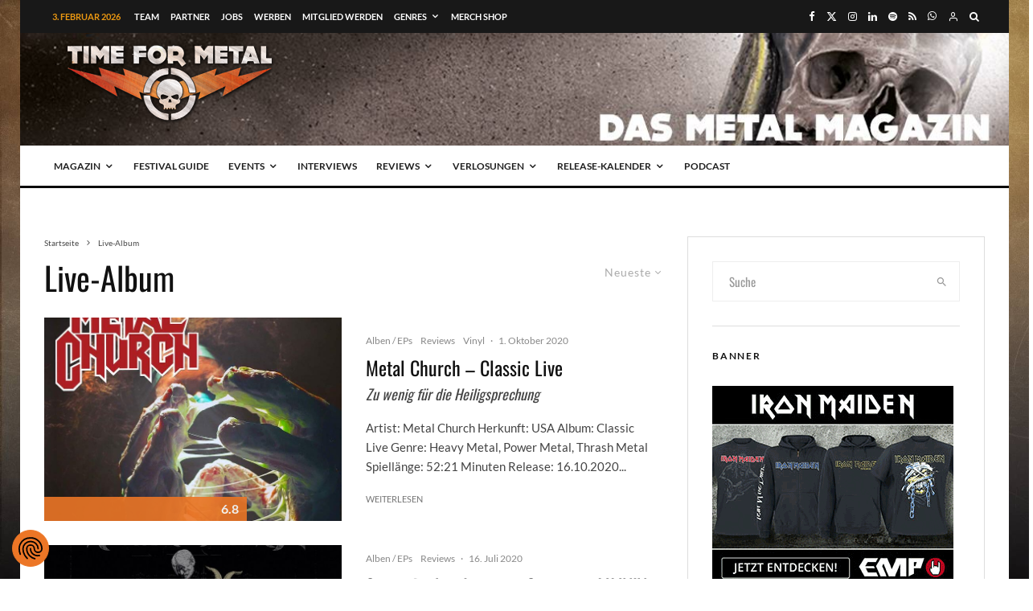

--- FILE ---
content_type: text/html; charset=utf-8
request_url: https://www.google.com/recaptcha/api2/aframe
body_size: 268
content:
<!DOCTYPE HTML><html><head><meta http-equiv="content-type" content="text/html; charset=UTF-8"></head><body><script nonce="K2CvNjEDjTSIp7fj1dCuVQ">/** Anti-fraud and anti-abuse applications only. See google.com/recaptcha */ try{var clients={'sodar':'https://pagead2.googlesyndication.com/pagead/sodar?'};window.addEventListener("message",function(a){try{if(a.source===window.parent){var b=JSON.parse(a.data);var c=clients[b['id']];if(c){var d=document.createElement('img');d.src=c+b['params']+'&rc='+(localStorage.getItem("rc::a")?sessionStorage.getItem("rc::b"):"");window.document.body.appendChild(d);sessionStorage.setItem("rc::e",parseInt(sessionStorage.getItem("rc::e")||0)+1);localStorage.setItem("rc::h",'1770123756886');}}}catch(b){}});window.parent.postMessage("_grecaptcha_ready", "*");}catch(b){}</script></body></html>

--- FILE ---
content_type: application/javascript
request_url: https://time-for-metal.eu/wp-content/cache/min/1/wp-content/plugins/podcast-player/frontend/js/public.build.js?ver=1767729267
body_size: 16756
content:
(()=>{"use strict";var t=window.podcastPlayerData||{};const e={podcastPlayerData:jQuery.extend(!0,{},t),currentlyPlaying:!1,isStyleSupport:function(t,e){var i=window.ppmejsSettings.stSup||!1;return!(!i||!t)&&i[t].includes(e)},isInViewport:function(t){if(t&&t.length){var e=t.offset().top,i=t.offset().top+t.outerHeight(),s=jQuery(window).scrollTop()+jQuery(window).innerHeight(),a=jQuery(window).scrollTop();return s>e&&a<i}},stickyonScroll:function(){this.currentlyPlaying&&this.currentlyPlaying()},createCookie:function(t,e,i){var s;if(e=JSON.stringify(e),i){var a=new Date;a.setTime(a.getTime()+24*i*60*60*1e3),s="; expires="+a.toGMTString()}else s="";document.cookie=encodeURIComponent(t)+"="+encodeURIComponent(e)+s+"; path=/ ; SameSite=Lax"},readCookie:function(t){for(var e=encodeURIComponent(t)+"=",i=document.cookie.split(";"),s=0;s<i.length;s++){for(var a=i[s];" "===a.charAt(0);)a=a.substring(1,a.length);if(0===a.indexOf(e)){var n=decodeURIComponent(a.substring(e.length,a.length));return JSON.parse(n)}}return null},eraseCookie:function(t){this.createCookie(t,"",-1)}};function i(t){return i="function"==typeof Symbol&&"symbol"==typeof Symbol.iterator?function(t){return typeof t}:function(t){return t&&"function"==typeof Symbol&&t.constructor===Symbol&&t!==Symbol.prototype?"symbol":typeof t},i(t)}function s(t,e){for(var i=0;i<e.length;i++){var s=e[i];s.enumerable=s.enumerable||!1,s.configurable=!0,"value"in s&&(s.writable=!0),Object.defineProperty(t,a(s.key),s)}}function a(t){var e=function(t){if("object"!=i(t)||!t)return t;var e=t[Symbol.toPrimitive];if(void 0!==e){var s=e.call(t,"string");if("object"!=i(s))return s;throw new TypeError("@@toPrimitive must return a primitive value.")}return String(t)}(t);return"symbol"==i(e)?e:e+""}const n=function(){return t=function t(i){var s,n;!function(t,e){if(!(t instanceof e))throw new TypeError("Cannot call a class as a function")}(this,t),s=this,(n=a(n="resizeTimeout"))in s?Object.defineProperty(s,n,{value:null,enumerable:!0,configurable:!0,writable:!0}):s[n]=null,this.id=i,this.podcast=e[i].podcast,this.instance=e[i].instance,this.mainMenuItems(),this.menuToggle=this.podcast.find(".pod-items__menu-open"),this.infoToggle=this.podcast.find(".pod-launch__info"),this.events()},(i=[{key:"mainMenuItems",value:function(){var t=this.podcast.attr("data-main-items"),e=this.podcast.find(".pod-content__launcher"),i=this.podcast.find(".pod-items__navi-menu");if(t){var s=i.find("#podcast-menu-"+this.instance);if(s.length){var a=s.find(".menu-item > a").slice(0,t),n=a.clone();a.closest(".menu-item").hide(),jQuery.each(n,(function(t,e){var i=jQuery(e),s=i.find(".subscribe-item");i.addClass(s.attr("class")).addClass("pp-badge"),i.html(s.html())})),i.prepend(n),s.find(".menu-item").length<=t&&s.closest(".pod-items__menu").hide(),e.length&&e.prepend(i.clone())}}else e.length&&e.prepend(i.clone())}},{key:"events",value:function(){this.menuToggle.on("click",function(){this.menuToggle.closest(".pod-items__menu").toggleClass("toggled-window"),this.menuToggle.toggleClass("toggled-on").attr("aria-expanded",this.menuToggle.hasClass("toggled-on"))}.bind(this)),this.infoToggle.on("click",function(){this.podcast.toggleClass("header-toggle"),this.infoToggle.toggleClass("toggled-on").attr("aria-expanded",this.menuToggle.hasClass("toggled-on"))}.bind(this))}}])&&s(t.prototype,i),Object.defineProperty(t,"prototype",{writable:!1}),t;var t,i}();function o(t){return o="function"==typeof Symbol&&"symbol"==typeof Symbol.iterator?function(t){return typeof t}:function(t){return t&&"function"==typeof Symbol&&t.constructor===Symbol&&t!==Symbol.prototype?"symbol":typeof t},o(t)}function r(t,e){for(var i=0;i<e.length;i++){var s=e[i];s.enumerable=s.enumerable||!1,s.configurable=!0,"value"in s&&(s.writable=!0),Object.defineProperty(t,d(s.key),s)}}function d(t){var e=function(t){if("object"!=o(t)||!t)return t;var e=t[Symbol.toPrimitive];if(void 0!==e){var i=e.call(t,"string");if("object"!=o(i))return i;throw new TypeError("@@toPrimitive must return a primitive value.")}return String(t)}(t);return"symbol"==o(e)?e:e+""}const l=function(){return t=function t(i){var s=this;!function(t,e){if(!(t instanceof e))throw new TypeError("Cannot call a class as a function")}(this,t),this.id=i,this.podcast=e[i].podcast,this.mediaObj=e[i].mediaObj,this.msgMediaObj=e[i].msgMediaObj,this.controls=jQuery(this.mediaObj.controls),this.msgControls=!!this.msgMediaObj&&jQuery(this.msgMediaObj.controls),this.layers=this.controls.prev(".ppjs__layers"),this.media=this.mediaObj.media,this.msgMedia=!!this.msgMediaObj&&this.msgMediaObj.media,this.modalObj=e[i].modal,this.settings=e[i].settings,this.transcript=e[i].episode,this.list=e[i].list,this.props=e[i],this.instance=e[i].instance,this.player=e[i].player,this.isPremium=this.settings.isPremium,this.isLargeScrn=e.isLrgScrn,this.data=e.podcastPlayerData,this.singleWrap=e[i].singleWrap,this.isInViewport=e.isInViewport,this.fetched=e[i].fetched,this.timeOut=!1,this.autostickytimer=!1,setTimeout((function(){s.timeOut=!0}),3e3),this.modControlMarkup(),this.modLayersMarkup(),this.plBtn=this.controls.find(".ppjs__playpause-button > button"),this.forBtn=this.controls.find(".ppjs__jump-forward-button > button"),this.bckBtn=this.controls.find(".ppjs__skip-backward-button > button"),this.ttBtn=this.controls.find(".ppjs__episode-excerpt"),this.ssBtn=this.controls.find(".ppjs__share-button > button"),this.pbrBtn=this.controls.find(".ppjs__play-rate-button > button"),this.rateLink=this.controls.find(".prl-item"),this.copylink=this.podcast.find(".ppsocial__copylink"),this.copyField=this.podcast.find("input.pp-copylink"),this.rlbtn=this.podcast.find(".pp-list-btn"),this.msgControls&&(this.msgplBtn=this.msgControls.find(".ppjs__playpause-button > button"),this.msgforBtn=this.msgControls.find(".ppjs__jump-forward-button > button"),this.msgbckBtn=this.msgControls.find(".ppjs__skip-backward-button > button")),this.events()},i=[{key:"events",value:function(){var t=this,e=this;jQuery(document).on("click",(function(e){var i=jQuery(e.target),s=i.closest(".toggled-window");jQuery(".toggled-window").removeClass("toggled-window"),s.length&&s.addClass("toggled-window"),i.closest(".ppshare__social").length||(t.copylink.removeClass("pp-link-copied"),t.copyField.hide())})),jQuery(document).on("keyup",(function(t){"Escape"===t.key&&jQuery(".toggled-window").removeClass("toggled-window")})),this.media.addEventListener("loadedmetadata",this.condbtnPauseMedia.bind(this)),this.media.addEventListener("play",this.btnPlayMedia.bind(this)),this.media.addEventListener("playing",this.btnPlayMedia.bind(this)),this.media.addEventListener("pause",this.btnPauseMedia.bind(this)),this.forBtn.on("click",this.forwardMedia.bind(this)),this.bckBtn.on("click",this.skipbackMedia.bind(this)),this.ttBtn.on("click",this.showtranscript.bind(this)),this.ssBtn.on("click",this.showsocialshare.bind(this)),this.pbrBtn.on("click",this.mediaPlayToggle.bind(this)),this.rlbtn.on("click",this.revealList.bind(this)),this.rateLink.on("click",(function(t){t.preventDefault(),e.mediaPlayRate.call(e,this)})),this.podcast.find(".episode-single__close").on("click",this.hidetranscript.bind(this)),this.msgMedia&&(this.msgMedia.addEventListener("loadedmetadata",this.msgcondbtnPauseMedia.bind(this)),this.msgMedia.addEventListener("play",this.msgbtnPlayMedia.bind(this)),this.msgMedia.addEventListener("playing",this.msgbtnPlayMedia.bind(this)),this.msgMedia.addEventListener("pause",this.msgbtnPauseMedia.bind(this))),this.msgControls&&(this.msgplBtn.on("click",this.msgPlayPause.bind(this)),this.msgforBtn.on("click",this.msgForwardMedia.bind(this)),this.msgbckBtn.on("click",this.msgSkipbackMedia.bind(this)))}},{key:"forwardMedia",value:function(){var t,e;e=isNaN(this.media.duration)?30:this.media.duration,t=this.media.currentTime===1/0?0:this.media.currentTime,this.media.currentTime=Math.min(t+30,e),this.forBtn.blur()}},{key:"skipbackMedia",value:function(){var t;t=this.media.currentTime===1/0?0:this.media.currentTime,this.media.currentTime=Math.max(t-10,0),this.bckBtn.blur()}},{key:"msgPlayPause",value:function(){this.msgMediaObj.media.paused?this.msgMediaObj.media.play():this.msgMediaObj.media.pause()}},{key:"msgForwardMedia",value:function(){var t,e;e=isNaN(this.msgMedia.duration)?15:this.msgMedia.duration,t=this.msgMedia.currentTime===1/0?0:this.msgMedia.currentTime,this.msgMedia.media.currentTime=Math.min(t+15,e),this.msgforBtn.blur()}},{key:"msgSkipbackMedia",value:function(){var t;t=this.msgMedia.currentTime===1/0?0:this.msgMedia.currentTime,this.msgMedia.media.currentTime=Math.max(t-15,0),this.msgbckBtn.blur()}},{key:"mediaPlayToggle",value:function(){this.pbrBtn.parent().toggleClass("toggled-window")}},{key:"revealList",value:function(){this.list.slideToggle(400),this.rlbtn.toggleClass("toggled-on"),this.rlbtn.hasClass("toggled-on")||jQuery("html, body").animate({scrollTop:this.player.offset().top},400),this.rlbtn.blur()}},{key:"mediaPlayRate",value:function(t){var i=jQuery(t),s=parseFloat(i.text()),a=i.closest(".ppjs__button");e[this.id].playRate=s,a.length&&a.hasClass("toggled-window")&&(a.find(".pp-rate").text(s),this.media.playbackRate=s,a.removeClass("toggled-window"))}},{key:"btnPlayMedia",value:function(){this.podcast.hasClass("postview")?e.currentlyPlaying=!1:e.currentlyPlaying=this.autoSticky.bind(this),this.plBtn.removeClass("playing pause"),this.bufferedPlay()}},{key:"bufferedPlay",value:function(){var t=this;this.plBtn.hasClass("pause")?this.plBtn.removeClass("buffering"):this.media.readyState>=0&&this.media.readyState<4?(this.plBtn.addClass("buffering"),setTimeout((function(){t.bufferedPlay()}),250)):(this.plBtn.removeClass("buffering"),this.plBtn.addClass("playing"))}},{key:"btnPauseMedia",value:function(){this.plBtn.removeClass("playing"),this.plBtn.addClass("pause")}},{key:"showtranscript",value:function(t){t.preventDefault(),this.transcript.slideToggle("fast")}},{key:"hidetranscript",value:function(){this.transcript.slideUp("fast")}},{key:"showsocialshare",value:function(){this.ssBtn.parent().toggleClass("toggled-window"),this.podcast.find(".ppsocial__copylink").removeClass("pp-link-copied")}},{key:"condbtnPauseMedia",value:function(){this.plBtn.removeClass("playing")}},{key:"msgbtnPlayMedia",value:function(){this.msgplBtn.addClass("playing")}},{key:"msgbtnPauseMedia",value:function(){this.msgplBtn.removeClass("playing")}},{key:"msgcondbtnPauseMedia",value:function(){this.msgplBtn.removeClass("playing")}},{key:"modControlMarkup",value:function(){var t,e,i,s,a,n,o,r,d,l,p="pp-podcast-".concat(this.instance),c="ppe-".concat(this.instance,"-1"),h=!!this.data[p]&&this.data[p].rdata,m=!!this.data[p]&&this.data[p].load_info;if(this.data[p]&&(a=(s=this.data[p][c]?this.data[p][c]:{}).featured,l=s.duration||"00:00"),this.mediaObj.isVideo)this.controls.find(".ppjs__time, .ppjs__time-rail").wrapAll('<div class="ppjs__video-timer" />'),this.controls.prepend(this.settings.ppPlayPauseBtn),this.controls.find(".ppjs__fullscreen-button > button").html(this.settings.ppMaxiScrnBtn+this.settings.ppMiniScrnBtn),this.controls.find(".ppjs__fullscreen-button").after(this.settings.ppVideoShare),this.transcript.find(".ppjs__img-wrapper").hide(),a&&this.layers.find(".ppjs__poster").empty().append('<img src="'+a+'"/>').show();else{if(this.controls.find(".ppjs__time").wrapAll('<div class="ppjs__audio-timer" />'),this.controls.find(".ppjs__duration").text(l),this.controls.find(".ppjs__time-rail").wrap('<div class="ppjs__audio-time-rail" />'),t=jQuery("<div />",{class:"ppjs__audio-controls"}),n=this.transcript.find(".ppjs__img-wrapper").first(),t.html(this.settings.ppAudioControlBtns),this.controls.prepend(t),this.podcast.hasClass("modern")){var u=this.controls.find(".head-wrapper").wrap('<div class="ppjs__head-content" />'),f=this.controls.find(".ppjs__secondary-controls"),y=this.controls.find(".ppjs__time");u.after(f),this.controls.find(".ppjs__audio-timer").next(".ppjs__audio-time-rail").addBack().wrapAll('<div class="ppjs__atime-container" />'),this.controls.find(".ppjs__atime-container").append(y)}if(!this.podcast.is(".single-audio, .hide-content, .single-episode")&&this.isPremium&&this.controls.find(".ppjs__secondary-controls").append(this.settings.ppAdditionalControls),this.controls.find(".ppjs__head-container").prepend(n),(e=!!(e=this.transcript.find(".episode-single__title")).length&&e.html())&&this.controls.find(".ppjs__episode-title").html(e),this.podcast.hasClass("special-style"))this.controls.find(".ppjs__episode-excerpt").hide();else if(d=this.podcast.data("teaser"),o=(o=!!m&&m.args.elength)||this.podcast.data("elength"),r=this.podcast.data("eunit"),i=this.transcript.find(".episode-single__description"),"full"===d&&i.length){var v=jQuery("<div />",{class:"ppjs__episode-full-content"});this.controls.find(".ppjs__more").css("display","none"),this.controls.find(".ppjs__episode-excerpt").before(v),this.controls.find(".ppjs__head-container").css("align-items","flex-start"),this.controls.find(".ppjs__episode-full-content").html(i.html()),this.controls.find(".ppjs__episode-excerpt").hide()}else"none"===d?this.controls.find(".ppjs__episode-excerpt").hide():(i=!(!(i=!!i.length&&i.text().trim())||!i.length)&&i,o&&i?(r?i.length>o?(i=i.substr(0,o),this.controls.find(".ppjs__more").css("display","inline")):this.controls.find(".ppjs__more").css("display","none"):i.split(/\s+/).length>o?(i=i.split(/\s+/).splice(0,o).join(" "),this.controls.find(".ppjs__more").css("display","inline")):this.controls.find(".ppjs__more").css("display","none"),this.controls.find(".ppjs__excerpt-content").text(i),this.controls.find(".ppjs__episode-excerpt").show()):this.controls.find(".ppjs__episode-excerpt").hide());if(this.props.isWide)if(h&&void 0!==h.title&&h.title)this.controls.find(".ppjs__podcast-title").html(h.title);else{var g=this.podcast.find(".pod-items__title");(g=!!g.length&&g.html())&&this.controls.find(".ppjs__podcast-title").html(g)}else if(this.isLargeScrn&&(this.podcast.hasClass("narrow-player")||this.podcast.hasClass("wide-player"))){var b=n.find(".ppjs__img-btn");b.attr("sizes","(max-width: 640px) 100vw, 640px"),void 0!==b.attr("data-sizes")&&b.attr("data-sizes","(max-width: 640px) 100vw, 640px")}jQuery(this.media).find("audio.pp-podcast-episode.hide-audio").remove()}this.modMediaMarkup(),this.msgMediaObj&&(this.msgControls.find(".ppjs__time").wrapAll('<div class="ppjs__audio-timer" />'),this.msgControls.find(".ppjs__time-rail").wrap('<div class="ppjs__audio-time-rail" />'),(t=jQuery("<div />",{class:"ppjs__audio-controls"})).html(this.settings.ppAudioControlBtns),this.msgControls.prepend(t),h&&void 0!==h.msgtext&&this.msgControls.find(".ppjs__episode-title").text(h.msgtext))}},{key:"modMediaMarkup",value:function(){var t=this;if(!1!==e[this.id].fetched){var i,s="pp-podcast-".concat(this.instance),a="ppe-".concat(this.instance,"-1"),n=!!this.data[s]&&this.data[s].rdata;if(this.data[s]&&(i=this.data[s][a]?this.data[s][a]:{}).featured,i&&n){var o=encodeURIComponent(i.link),r=jQuery("<div>").html(i.src).html().replace(/&amp;/g,"&"),d=this.controls.find(".ppshare__social"),l=encodeURIComponent(i.title);if(this.isPremium&&!1!==n&&"feedurl"===n.from){if(void 0!==i.key){var p={ppplayer:n.fprint,ppepisode:i.key},c=jQuery.param(p),h=n.permalink;o=h?h+(h.indexOf("?")<0?"?":"&")+c:o,o=encodeURIComponent(o)}}else if(this.isPremium){var m=jQuery.param({sharedby:"pplayer"});o=o+(o.indexOf("?")<0?"?":"&")+encodeURIComponent(m)}var u="https://www.facebook.com/sharer.php?u="+o,f="https://twitter.com/intent/tweet?url="+o+"&text="+l,y="https://www.linkedin.com/shareArticle?mini=true&url="+o,v="mailto:?subject="+l+"&body=Link:"+o;d.find(".ppsocial__facebook").attr("href",u),d.find(".ppsocial__twitter").attr("href",f),d.find(".ppsocial__linkedin").attr("href",y),d.find(".ppsocial__email").attr("href",v),d.find("input.pp-copylink").val(decodeURIComponent(o)),this.controls.find(".ppshare__download").attr("href",r)}}else!1===this.timeOut&&setTimeout((function(){t.modMediaMarkup()}),200)}},{key:"modLayersMarkup",value:function(){this.layers.find(".ppjs__overlay-play > .ppjs__overlay-button").html(this.settings.ppPlayCircle),this.layers.find(".ppjs__overlay > .ppjs__overlay-loading").html(this.settings.ppVidLoading)}},{key:"autoSticky",value:function(){var t=this;this.autostickytimer||this.modalObj&&(this.autostickytimer=!0,this.modalObj.modal&&this.modalObj.modal.hasClass("pp-modal-open")?this.isInViewport(this.podcast)&&this.modalObj.returnElem():this.plBtn.hasClass("playing")&&(this.isInViewport(this.podcast)||this.modalObj.create(this.singleWrap,this.mediaObj,this.msgMediaObj,!1,!1)),setTimeout((function(){t.autostickytimer=!1}),66))}}],i&&r(t.prototype,i),Object.defineProperty(t,"prototype",{writable:!1}),t;var t,i}();function p(t){return p="function"==typeof Symbol&&"symbol"==typeof Symbol.iterator?function(t){return typeof t}:function(t){return t&&"function"==typeof Symbol&&t.constructor===Symbol&&t!==Symbol.prototype?"symbol":typeof t},p(t)}function c(t,e){(null==e||e>t.length)&&(e=t.length);for(var i=0,s=Array(e);i<e;i++)s[i]=t[i];return s}function h(t,e){for(var i=0;i<e.length;i++){var s=e[i];s.enumerable=s.enumerable||!1,s.configurable=!0,"value"in s&&(s.writable=!0),Object.defineProperty(t,u(s.key),s)}}function m(t,e,i){return(e=u(e))in t?Object.defineProperty(t,e,{value:i,enumerable:!0,configurable:!0,writable:!0}):t[e]=i,t}function u(t){var e=function(t){if("object"!=p(t)||!t)return t;var e=t[Symbol.toPrimitive];if(void 0!==e){var i=e.call(t,"string");if("object"!=p(i))return i;throw new TypeError("@@toPrimitive must return a primitive value.")}return String(t)}(t);return"symbol"==p(e)?e:e+""}var f=function(){return t=function t(i){var s=this;!function(t,e){if(!(t instanceof e))throw new TypeError("Cannot call a class as a function")}(this,t),m(this,"listItem",void 0),m(this,"loadMore",void 0),m(this,"statTimeOut",null),this.id=i,this.podcast=e[i].podcast,this.list=e[i].list,this.episode=e[i].episode,this.player=e[i].player,this.mediaObj=e[i].mediaObj,this.media=this.mediaObj.media,this.instance=e[i].instance,this.modalObj=e[i].modal,this.modal=!!this.modalObj&&this.modalObj.modal,this.single=e[i].single,this.singleWrap=e[i].singleWrap,this.data=e.podcastPlayerData,this.msgMediaObj=e[i].msgMediaObj,this.msgControls=!!this.msgMediaObj&&jQuery(this.msgMediaObj.controls),this.msgMedia=!!this.msgMediaObj&&this.msgMediaObj.media,this.msgFreqCounter=0,this.controls=jQuery(this.mediaObj.controls),this.layers=this.controls.prev(".ppjs__layers"),this.plBtn=this.controls.find(".ppjs__playpause-button > button"),this.ccBtn=this.controls.find(".ppjs__cc-button > a"),this.prevBtn=this.podcast.find(".pp-prev-btn").attr("disabled",!0),this.nxtBtn=this.podcast.find(".pp-next-btn"),this.copylink=this.podcast.find(".ppsocial__copylink"),this.copyField=this.podcast.find("input.pp-copylink"),this.playingAmsg=!1,this.playAmsg=!1,this.played=!1,this.settings=e[i].settings,this.isPremium=this.settings.isPremium,this.i18n=this.settings.i18n||{},this.timeOut=!1,this.playTime=!1,this.runCookieUpdate=!1,this.listItem=!1,this.audioFirstPlay=!0,this.isCaptionOpen=!1,this.currentCaptions=!1,this.userFeedBack=!1,setTimeout((function(){s.timeOut=!0}),3e3),this.events()},i=[{key:"events",value:function(){var t=this,e=this,i=!!e.modalObj&&e.modalObj.modal,s=!!i&&i.find(".pp-caption-text"),a="pp-podcast-".concat(this.instance),n=!!this.data[a]&&this.data[a].rdata,o=function(t){var e=function(t,e){return function(t){if(Array.isArray(t))return t}(t)||function(t,e){var i=null==t?null:"undefined"!=typeof Symbol&&t[Symbol.iterator]||t["@@iterator"];if(null!=i){var s,a,n,o,r=[],d=!0,l=!1;try{if(n=(i=i.call(t)).next,0===e){if(Object(i)!==i)return;d=!1}else for(;!(d=(s=n.call(i)).done)&&(r.push(s.value),r.length!==e);d=!0);}catch(t){l=!0,a=t}finally{try{if(!d&&null!=i.return&&(o=i.return(),Object(o)!==o))return}finally{if(l)throw a}}return r}}(t,e)||function(t,e){if(t){if("string"==typeof t)return c(t,e);var i={}.toString.call(t).slice(8,-1);return"Object"===i&&t.constructor&&(i=t.constructor.name),"Map"===i||"Set"===i?Array.from(t):"Arguments"===i||/^(?:Ui|I)nt(?:8|16|32)(?:Clamped)?Array$/.test(i)?c(t,e):void 0}}(t,e)||function(){throw new TypeError("Invalid attempt to destructure non-iterable instance.\nIn order to be iterable, non-array objects must have a [Symbol.iterator]() method.")}()}(t.split(":"),3),i=e[0],s=e[1],a=e[2];return 3600*parseInt(i)+60*parseInt(s)+parseFloat(a)};if(e.podcast.hasClass("modern")?(e.list.on("click",".pod-entry__mplay, .pod-entry__title",(function(t){t.preventDefault(),e.listItem=jQuery(this).closest(".episode-list__entry, .episode-list__search-entry"),e.modPrevBtn(),e.modNextBtn(),e.play(!0),e.podcast.hasClass("search-opened")&&(e.prevBtn.attr("disabled",!0),e.nxtBtn.attr("disabled",!0))})),e.list.on("click",".pod-entry__mscript",(function(t){var i=jQuery(this);if(!i.hasClass("pp-entry__mpost")){var s=i.closest(".episode-list__entry, .episode-list__search-entry");t.preventDefault(),e.showModernEpisodeContent(s)}}))):e.podcast.hasClass("postview")?(e.list.on("click",".pod-entry__title a, .pod-entry__featured",(function(t){var s=jQuery(this);if(!s.hasClass("fetch-post-title")){var a="pp-podcast-".concat(e.instance),n=e.data[a].load_info,o=!!n&&!!n.args&&n.args.hddesc;o=o||!1;var r=!s.hasClass("pod-entry__featured")&&!o||e.mediaObj.isVideo;if(t.preventDefault(),e.listItem=s.closest(".pod-entry"),e.modPrevBtn(),e.modNextBtn(),e.playModal(r),r&&i&&setTimeout((function(){i.find(".ppjs__audio-controls button").first().focus()}),200),!i.hasClass("modal-view")){var d=i.find(".pp-modal-close"),l=i.find(".pp-modal-wrapper");d.hasClass("modal-closed")&&(d.removeClass("modal-closed"),l.animate({height:"toggle"},400))}e.podcast.hasClass("search-opened")&&(e.prevBtn.attr("disabled",!0),e.nxtBtn.attr("disabled",!0))}})),e.list.on("click",".pod-entry__excerpt a",(function(t){var i=jQuery(this);i.hasClass("fetch-feed-title")&&(t.preventDefault(),e.showEpisodeContent(i))}))):e.list.on("click",".episode-list__entry, .episode-list__search-entry",(function(t){t.preventDefault(),e.listItem=jQuery(this),e.modPrevBtn(),e.modNextBtn(),e.play(!0),e.podcast.hasClass("search-opened")&&(e.prevBtn.attr("disabled",!0),e.nxtBtn.attr("disabled",!0))})),i){var r=i.find(".pp-modal-tabs-list");r.length&&r.on("click",".pod-entry__mplay,.pod-entry__title a, .pod-entry__featured",(function(t){var s=jQuery(this).closest(".pod-entry");i.find(".modal-"+e.instance).length&&(t.preventDefault(),e.listItem=s,e.modPrevBtn(),e.modNextBtn(),e.playModal(!1))}))}this.prevBtn.on("click",this.playPreviousEpisode.bind(this)),this.nxtBtn.on("click",this.playNextEpisode.bind(this)),this.msgMedia&&this.msgMedia.addEventListener("ended",this.msgMediaEnded.bind(this)),this.plBtn.on("click",this.playPauseBtn.bind(this)),this.layers&&this.layers.find(".ppjs__overlay-play").on("click",this.playPauseBtn.bind(this)),this.copylink.on("click",(function(t){t.preventDefault(),e.copyLink()})),jQuery(window).on("load",(function(){e.podcast.parent().hasClass("pp-sticky-player")&&(e.listItem=e.podcast.find(".pod-entry").first(),e.modPrevBtn(),e.modNextBtn(),e.showStickyPlayer())}));var d=this.settings.cookies||!1;if(this.isPremium&&d&&(this.mediaObj.media.addEventListener("playing",this.updateCookie.bind(this)),this.mediaObj.media.addEventListener("paused",this.stopCookieUpdate.bind(this)),this.mediaObj.media.addEventListener("ended",this.deleteCookie.bind(this))),this.mediaObj.media.addEventListener("ended",this.mediaEnded.bind(this)),this.settings.isPremium&&this.settings.analytics&&this.media.addEventListener("play",this.playAnalytics.bind(this)),this.settings.isPremium&&this.settings.transcripts&&(this.media.addEventListener("play",this.displayCaptions.bind(this)),this.media.addEventListener("pause",this.hideCaptions.bind(this)),this.ccBtn.on("click",this.toggleCaptions.bind(this)),this.modal&&this.modal.find(".pp-caption-close").on("click",function(){this.isCaptionOpen=!1,this.modal.find("#pp-closed-captions").hide(),this.modal.find(".pp-caption-text").html("")}.bind(this)),this.media.addEventListener("timeupdate",(function(){var e=t.media.currentTime;if(e&&t.isCaptionOpen&&t.currentCaptions&&s){var i=t.currentCaptions.find((function(t){return e>=o(t.start)&&e<=o(t.end)}));i&&s.html(i.text)}}))),i&&this.settings.isPremium&&n&&n.showFormTime){var l=i.find("#pp-user-feedback"),p=l.find(".pp-user-feedback-message"),h=l.find(".pp-fback-close"),m=l.find(".pp-thumbs-up"),u=l.find(".pp-thumbs-down"),f=l.find(".pp-user-feedback-response");this.media.addEventListener("play",(function(){t.userFeedBack=!1,l.find(".pp-user-feedback-initial").show(),l.hide(),f.html("")})),this.media.addEventListener("timeupdate",(function(){var e=t.media.currentTime;!t.userFeedBack&&e>=n.showFormTime&&(t.userFeedBack=!0,p.html(n.feedbackText),l.fadeIn())})),h.on("click",(function(){l.hide(),f.html("")})),m.on("click",(function(){l.find(".pp-user-feedback-initial").hide();var e=n.positiveUrl?'<a href="'.concat(n.positiveUrl,'" target=_blank>').concat(n.positiveUrl,"</a>"):"",i=n.positiveText?n.positiveText:"";f.html(i?"<p>".concat(i," ").concat(e,"</p>"):""),t.submitUserFeedback(!0),setTimeout((function(){l.fadeOut("fast",(function(){f.html("")}))}),3e3)})),u.on("click",(function(){l.find(".pp-user-feedback-initial").hide();var e=!!n.negativeForm,i=n.negativeText?n.negativeText:"",s=jQuery("<span />",{class:"pp-feedback__loading"}).html(t.settings.ppVidLoading),a="";e&&(a='\n\t\t\t\t\t\t<div class="pp-user-feedback-form">\n\t\t\t\t\t\t\t<div>\n\t\t\t\t\t\t\t\t<label for="pp-user-feedback-message">'.concat(t.i18n.message||"Your Message",'</label>\n\t\t\t\t\t\t\t\t<textarea id="pp-user-feedback-message" name="pp-user-feedback-message" required></textarea>\n\t\t\t\t\t\t\t</div>\n\t\t\t\t\t\t\t<div>\n\t\t\t\t\t\t\t\t<label for="pp-user-feedback-name">').concat(t.i18n.name||"Your Name",'</label>\n\t\t\t\t\t\t\t\t<input type="text" id="pp-user-feedback-name" name="pp-user-feedback-name" required>\n\t\t\t\t\t\t\t</div>\n\t\t\t\t\t\t\t<div>\n\t\t\t\t\t\t\t\t<label for="pp-user-feedback-email">').concat(t.i18n.email||"Your Email",'</label>\n\t\t\t\t\t\t\t\t<input type="email" id="pp-user-feedback-email" name="pp-user-feedback-email" required>\n\t\t\t\t\t\t\t</div>\n\t\t\t\t\t\t\t<button class="pp-user-feedback-send">').concat(s[0].outerHTML,'<span class="pp-feedback-send-text">').concat(t.i18n.send||"Send","</span></button>\n\t\t\t\t\t\t</div>")),f.html(i?"<p>".concat(i,"</p>").concat(a):""),t.submitUserFeedback(!1)})),f.on("click",".pp-user-feedback-send",(function(e){var i=jQuery(e.target).closest(".pp-user-feedback-send"),s=!!f[0]&&f[0];if(s){var a=s.querySelector("#pp-user-feedback-message"),n=s.querySelector("#pp-user-feedback-email"),o=s.querySelector("#pp-user-feedback-name"),r=!0;if(a&&n&&o){var d=function(t,e){var i=t.parentNode.querySelector(".pp-feedback-error-message");i&&i.classList.contains("pp-feedback-error-message")||((i=document.createElement("span")).classList.add("pp-feedback-error-message"),t.parentNode.appendChild(i)),i.textContent=e,t.classList.add("pp-border-red")},p=function(t){var e=t.parentNode.querySelector(".pp-feedback-error-message");e&&e.classList.contains("pp-feedback-error-message")&&e.remove(),t.classList.remove("pp-border-red")};a.value.trim()?p(a):(d(a,"Feedback is required."),r=!1),o.value.trim()?p(o):(d(o,"Name is required."),r=!1),n.value.trim()?/^\S+@\S+\.\S+$/.test(n.value.trim())?p(n):(d(n,"Enter a valid email address."),r=!1):(d(n,"Email is required."),r=!1),r&&(i.addClass("pp-sending"),t.submitFeedbackForm(a.value.trim(),o.value.trim(),n.value.trim(),l,f)),[a,o,n].forEach((function(t){t.addEventListener("input",(function(){t.value.trim()?p(t):d(t,"This field is required.")}))}))}}}))}}},{key:"submitUserFeedback",value:function(t){var e,i="pp-podcast-".concat(this.instance),s=!!this.data[i]&&this.data[i].rdata,a=this.listItem.attr("id")||this.listItem.attr("data-pid"),n=this.data.ajax_info;e=this.listItem.hasClass("episode-list__search-entry")?this.data.search[a]:this.data[i][a];var o=s.fprint||s.podcast||!1,r=e.key||s.episode||!1;if(o&&r){var d={action:"pp_user_likes_feedback",type:t?"positive":"negative",security:n.security,podcast:o,episode:r};jQuery.ajax({url:n.ajaxurl,data:d,type:"POST",timeout:4e3,success:function(t){JSON.parse(t).success&&console.log("Feedback Submitted Successfully")},error:function(t,e,i){console.log(i)}})}else console.log("Cannot Submit User Feedback.")}},{key:"submitFeedbackForm",value:function(t,e,i,s,a){var n,o=this,r="pp-podcast-".concat(this.instance),d=!!this.data[r]&&this.data[r].rdata,l=this.listItem.attr("id")||this.listItem.attr("data-pid"),p=this.data.ajax_info;n=this.listItem.hasClass("episode-list__search-entry")?this.data.search[l]:this.data[r][l];var c=d.fprint||d.podcast||!1,h=n.key||d.episode||!1;if(c&&h){var m={action:"pp_send_feedback_mail",message:t,name:e,email:i,security:p.security,podcast:c,episode:h};jQuery.ajax({url:p.ajaxurl,data:m,type:"POST",timeout:4e3,success:function(t){JSON.parse(t).success&&console.log("Feedback Mailed Successfully"),a.innerHTML="".concat(o.i18n.thanks||"Thanks for your feedback"),setTimeout((function(){s.fadeOut("fast",(function(){a.html("")}))}),3e3)},error:function(t,e,i){console.log(i),setTimeout((function(){s.fadeOut("fast",(function(){a.html("")}))}),3e3)}})}else console.log("Cannot Send User Feedback.")}},{key:"updateCookie",value:function(){if(this.listItem){var t,i="pp-podcast-".concat(this.instance),s=!!this.data[i]&&this.data[i].rdata,a=this.listItem.attr("id")||this.listItem.attr("data-pid");if(t=this.listItem.hasClass("episode-list__search-entry")?!!this.data.search&&this.data.search[a]:!!this.data[i]&&this.data[i][a],this.playTime&&(this.mediaObj.media.currentTime=this.playTime,this.playTime=!1),this.isPremium&&!1!==s&&void 0!==t&&t)if("feedurl"===s.from){var n={fmethod:"feed",ppplayer:s.fprint,ppepisode:t.key,time:0};e.createCookie("ppCookie",n,7);var o=this.mediaObj.getSrc();this.runCookieUpdate=!0,this.updateEpisodeCookie(o)}else if("posts"===s.from){var r={fmethod:"post",epid:t.id,time:0};e.createCookie("ppCookie",r,7);var d=this.mediaObj.getSrc();this.runCookieUpdate=!0,this.updateEpisodeCookie(d)}else if("link"===s.from){var l={fmethod:"link",audioSrc:t.src,audioTitle:t.title,time:0};e.createCookie("ppCookie",l,7);var p=this.mediaObj.getSrc();this.runCookieUpdate=!0,this.updateEpisodeCookie(p)}}}},{key:"updateEpisodeCookie",value:function(t){var i=this,s=this.mediaObj.getSrc();if(t===s&&this.runCookieUpdate){var a=e.readCookie("ppCookie");a.time=this.media.currentTime,e.createCookie("ppCookie",a,7),setTimeout((function(){i.updateEpisodeCookie(t)}),4e3)}}},{key:"stopCookieUpdate",value:function(){this.runCookieUpdate=!1}},{key:"deleteCookie",value:function(){this.runCookieUpdate=!1,e.eraseCookie("ppCookie")}},{key:"playPreviousEpisode",value:function(){if(this.prevBtn.attr("disabled",!0),this.listItem&&!this.listItem.hasClass("episode-list__search-entry")){var t=this.listItem.prev(".episode-list__entry");if(t.length)return this.listItem=t,this.modNextBtn(),this.controls.parents("#pp-modal-window").length?this.playModal(this.modalObj.modal&&this.modalObj.modal.hasClass("modal-view")):this.play(),void(this.listItem.prev(".episode-list__entry").length&&this.prevBtn.attr("disabled",!1));this.listItem.removeClass("activeEpisode media-playing")}this.prevBtn.blur()}},{key:"modPrevBtn",value:function(){this.prevBtn.attr("disabled",!0),this.listItem&&!this.listItem.hasClass("episode-list__search-entry")&&this.listItem.prev(".episode-list__entry").length&&this.prevBtn.attr("disabled",!1)}},{key:"playNextEpisode",value:function(){if(this.listItem&&!this.listItem.hasClass("episode-list__search-entry")){var t=this.listItem.next(".episode-list__entry");t.length?(this.listItem=t,this.modPrevBtn(),this.controls.parents("#pp-modal-window").length?this.playModal(this.modalObj.modal&&this.modalObj.modal.hasClass("modal-view")):this.play(),this.listItem.next(".episode-list__entry").length||this.checkforNextEpisode(!1)):this.checkforNextEpisode(!0)}else{var e=this.list.find(".episode-list__entry").first();e.length&&(this.listItem=e,this.podcast.hasClass("postview")?this.playModal(this.modalObj.modal&&this.modalObj.modal.hasClass("modal-view")):this.play())}this.nxtBtn.blur()}},{key:"checkforNextEpisode",value:function(t){if(this.podcast.hasClass("single-audio")||this.podcast.hasClass("single-episode"))this.nxtBtn.attr("disabled",!0);else if(this.loadMore||(this.loadMore=e[this.id].loadMore),this.loadMore){var i=!!this.listItem.attr("data-pid");this.loadMore.loadEpisodes(i);var s=this.listItem.next(".episode-list__entry");s.length?t&&(this.listItem=s,this.modPrevBtn(),this.play()):this.nxtBtn.attr("disabled",!0)}}},{key:"modNextBtn",value:function(){this.nxtBtn.is(":disabled")&&this.listItem&&!this.listItem.hasClass("episode-list__search-entry")&&this.listItem.next(".episode-list__entry").length&&this.nxtBtn.attr("disabled",!1),this.listItem&&!this.listItem.hasClass("episode-list__search-entry")&&(this.listItem.next(".episode-list__entry").length||this.checkforNextEpisode())}},{key:"showEpisodeContent",value:function(t){var e,i=t.closest(".pod-entry"),s="pp-podcast-".concat(this.instance),a=i.attr("id"),n=i.find(".pod-entry__excerpt");e=i.hasClass("episode-list__search-entry")?this.data.search[a]:this.data[s][a],n.html(e.description).addClass("expanded")}},{key:"showModernEpisodeContent",value:function(t){var e,i="pp-podcast-".concat(this.instance),s=t.attr("id");e=t.hasClass("episode-list__search-entry")?this.data.search[s]:this.data[i][s],this.single.find(".episode-single__title").html(e.title),this.single.find(".episode-single__author").html(e.author),this.single.find(".episode-single__description").html(e.description),this.episode.slideDown("fast")}},{key:"common",value:function(){var t,i,s,a,n,o,r,d,l,p="pp-podcast-".concat(this.instance),c=!!this.data[p]&&this.data[p].rdata,h=!!this.data[p]&&this.data[p].load_info,m=(!!h&&h.args,this.listItem.attr("id")||this.listItem.attr("data-pid")),u=!!this.modalObj&&this.modalObj.modal,f=e[this.id].playRate||1,y=this.controls.find(".ppshare__social");if(0<(t=this.list.find(".activeEpisode")).length&&t.removeClass("activeEpisode media-playing"),u){var v=u.find(".pp-modal-tabs-list");v.length&&v.find(".activeEpisode").removeClass("activeEpisode media-playing")}if(this.msgMediaObj&&(this.msgMediaObj.media.paused||this.msgMediaObj.media.pause(),this.msgMediaObj.media.currentTime=0),this.played=!0,this.playingAmsg=!1,this.player.removeClass("msg-playing"),i=this.listItem.hasClass("episode-list__search-entry")?this.data.search[m]:this.data[p][m],s=encodeURIComponent(i.link),a=encodeURIComponent(i.title),n=jQuery("<div>").html(i.src).html().replace(/&amp;/g,"&"),this.isPremium&&!1!==c&&"feedurl"===c.from){if(void 0!==i.key){var g={ppplayer:c.fprint,ppepisode:i.key},b=jQuery.param(g),_=c.permalink;s=_?_+(_.indexOf("?")<0?"?":"&")+b:s,s=encodeURIComponent(s)}}else if(this.isPremium){var j=jQuery.param({sharedby:"pplayer"});s=s+(s.indexOf("?")<0?"?":"&")+encodeURIComponent(j)}var k="https://www.facebook.com/sharer.php?u="+s,C="https://twitter.com/intent/tweet?url="+s+"&text="+a,w="https://www.linkedin.com/shareArticle?mini=true&url="+s,O="mailto:?subject="+a+"&body=Link:"+s;if(this.listItem.addClass("activeEpisode media-playing"),this.episode.find(".episode-single__title").html(i.title),this.episode.find(".episode-single__author > .single-author").html(i.author),this.controls.find(".ppjs__episode-title").html(i.title),this.episode.find(".episode-single__description").html(i.description),this.modalObj){var S=this.modalObj.modal.find(".pp-modal-aux-wrapper.aux-open");S.length&&(S.find(".episode-single__title").html(i.title),S.find(".episode-single__author > .single-author").html(i.author),S.find(".episode-single__description").html(i.description),S.find(".pp-modal-tabs-list").hide(),S.find(".lists-tab").removeClass("selected"),S.find(".content-tab").addClass("selected"),S.find(".pp-modal-tabs-content").fadeIn(),S.animate({scrollTop:0},400))}return y.find(".ppsocial__facebook").attr("href",k),y.find(".ppsocial__twitter").attr("href",C),y.find(".ppsocial__linkedin").attr("href",w),y.find(".ppsocial__email").attr("href",O),y.find("input.pp-copylink").val(decodeURIComponent(s)),this.controls.find(".ppshare__download").attr("href",n),l=this.podcast.data("teaser"),r=this.podcast.data("elength"),d=this.podcast.data("eunit"),this.podcast.hasClass("special-style")||(o=this.episode.find(".episode-single__description"),"full"===l&&o.length?(this.controls.find(".ppjs__more").css("display","none"),this.controls.find(".ppjs__episode-full-content").html(o.html())):"none"===l?this.controls.find(".ppjs__episode-excerpt").hide():""===l&&r&&((o=!!o.length&&o.text().trim())&&o.length?(d?o.length>r?(o=o.substr(0,r),this.controls.find(".ppjs__more").css("display","inline")):this.controls.find(".ppjs__more").css("display","none"):o.split(/\s+/).length>r?(o=o.split(/\s+/).splice(0,r).join(" "),this.controls.find(".ppjs__more").css("display","inline")):this.controls.find(".ppjs__more").css("display","none"),this.controls.find(".ppjs__excerpt-content").text(o),this.controls.find(".ppjs__episode-excerpt").show()):this.controls.find(".ppjs__episode-excerpt").hide())),this.mediaObj.setSrc(n),this.audioFirstPlay=!0,this.mediaObj.load(),this.mediaObj.media.playbackRate=f,this.playMessage(),!0}},{key:"decodeHtmlEntities",value:function(t){var e=document.createElement("textarea");return e.innerHTML=t,e.value}},{key:"btnImage",value:function(){var t,e="pp-podcast-".concat(this.instance),i=this.listItem.attr("id")||this.listItem.attr("data-pid"),s=this.player.find(".ppjs__img-btn").attr("data-src"),a=t=this.listItem.hasClass("episode-list__search-entry")?this.data.search[i]:this.data[e][i],n=a.title,o=a.featured,r=a.fset,d=t.fratio||1,l=this.decodeHtmlEntities(r);o?(this.player.find(".ppjs__img-btn").attr("srcset",l).attr("src",o).attr("alt",n).closest(".ppjs__img-wrapper").removeClass("noimg"),d*=100,d+="%",this.player.find(".ppjs__img-btn-style").css("padding-top",d),"undefined"!==p(s)&&!1!==s&&this.player.find(".ppjs__img-btn").attr("data-srcset",l).attr("data-src",o),this.modalObj&&this.modalObj.modal.find(".ppjs__img-btn").attr("scrset",l).attr("src",o).attr("alt",n).closest(".ppjs__img-wrapper").removeClass("noimg")):(this.player.find(".ppjs__img-wrapper").addClass("noimg"),this.modalObj&&this.modalObj.modal.find(".ppjs__img-wrapper").addClass("noimg"))}},{key:"playPauseBtn",value:function(){if(!1!==this.played)this.plBtn.parents("#pp-modal-window").length||this.modalObj.modal&&this.modalObj.modal.hasClass("pp-modal-open")&&this.modalObj.returnElem(),this.mediaObj.media.paused?(this.mediaObj.media.play(),this.listItem&&this.listItem.addClass("activeEpisode media-playing")):(this.mediaObj.media.pause(),this.listItem&&this.listItem.removeClass("activeEpisode media-playing"));else{if(this.played=!0,this.listItem=this.list.find(".episode-list__entry").first(),!this.listItem.length){var t="ppe-".concat(this.instance,"-1");this.listItem=jQuery("<div />",{class:"episode-list__entry",id:t})}this.play()}}},{key:"play",value:function(){var t=arguments.length>0&&void 0!==arguments[0]&&arguments[0],i=this;if(this.listItem.hasClass("activeEpisode"))return this.listItem.removeClass("activeEpisode"),this.mediaObj.media.pause(),this.player.removeClass("msg-playing"),this.playingAmsg=!1,void(this.msgMediaObj&&(this.msgMediaObj.media.pause(),this.msgMediaObj.media.currentTime=0));this.modalObj.modal&&this.modalObj.modal.hasClass("pp-modal-open")&&this.modalObj.returnElem(),!1!==e[this.id].fetched?(this.common(),this.btnImage(),this.singleWrap.addClass("activePodcast"),this.playingAmsg||this.mediaObj.media.play(),t&&!e.isLrgScrn&&jQuery("html, body").animate({scrollTop:this.player.offset().top},400)):!1===this.timeOut&&setTimeout((function(){i.play()}),200)}},{key:"playModal",value:function(t){var i=this;this.modalObj&&(this.listItem.hasClass("activeEpisode")?t?(this.modalObj.modal.removeClass("inline-view").addClass("modal-view"),this.modalObj.scrollDisable(),this.playingAmsg||this.modalObj.modal.find(".episode-primary__title").find(".episode-single__title").html(this.episode.find(".episode-single__title").html())):this.msgMediaObj&&this.playingAmsg?this.msgMediaObj.media.paused?(this.msgMediaObj.media.play(),this.modalObj.modal.removeClass("media-paused"),this.listItem.addClass("media-playing")):(this.msgMediaObj.media.pause(),this.modalObj.modal.addClass("media-paused"),this.listItem.removeClass("media-playing")):this.mediaObj.media.paused?(this.mediaObj.media.play(),this.modalObj.modal.removeClass("media-paused"),this.listItem.addClass("media-playing")):(this.mediaObj.media.pause(),this.modalObj.modal.addClass("media-paused"),this.listItem.removeClass("media-playing")):!1!==e[this.id].fetched?(this.common(),this.singleWrap.hasClass("activePodcast")?t&&(this.modalObj.modal.find(".episode-primary__title").find(".episode-single__title").html(this.episode.find(".episode-single__title").html()),this.modalObj.modal.removeClass("inline-view").addClass("modal-view"),this.modalObj.scrollDisable()):(this.modalObj.modal.hasClass("pp-modal-open")&&this.modalObj.returnElem(),this.modalObj.create(this.singleWrap,this.mediaObj,this.msgMediaObj,t),this.singleWrap.addClass("activePodcast")),t?this.listItem.removeClass("media-playing"):(this.playingAmsg||this.mediaObj.media.play(),this.modalObj.modal.removeClass("media-paused")),this.btnImage()):!1===this.timeOut&&setTimeout((function(){i.playModal()}),200))}},{key:"showStickyPlayer",value:function(){var t=this;if(this.modalObj)if(!1!==e[this.id].fetched){var i=e.readCookie("ppCookie")||{};this.playTime=i.time||!1,this.common(),this.singleWrap.hasClass("activePodcast")||(this.modalObj.modal.hasClass("pp-modal-open")&&this.modalObj.returnElem(),this.modalObj.create(this.singleWrap,this.mediaObj,this.msgMediaObj,!1),this.singleWrap.addClass("activePodcast"))}else!1===this.timeOut&&setTimeout((function(){t.showStickyPlayer()}),200)}},{key:"playMessage",value:function(){var t="pp-podcast-".concat(this.instance),e=!!this.data[t]&&this.data[t].rdata;if(e&&void 0!==e.audiomsg)if(e.playfreq<=this.msgFreqCounter||!1===this.played){if(this.msgFreqCounter=0,"start"===e.msgstart)this.playingAmsg=!0,this.player.addClass("msg-playing"),this.msgMediaObj&&this.msgMediaObj.media.play();else if("end"===e.msgstart)this.playAmsg=!0;else if("custom"===e.msgstart){var i=60*e.msgtime[0]*60+60*e.msgtime[1]+e.msgtime[2];this.deferredPlay(i)}}else this.msgFreqCounter++,this.playingAmsg=!1}},{key:"deferredPlay",value:function(t){var e=this;if(t){var i=this.mediaObj.media.currentTime;i&&i>=t?(this.playingAmsg=!0,this.mediaObj.media.pause(),this.msgMediaObj&&this.msgMediaObj.media.play(),this.player.addClass("msg-playing")):setTimeout((function(){e.deferredPlay(t)}),1e3)}}},{key:"mediaEnded",value:function(){if(!0===this.playAmsg)this.playingAmsg=!1,this.player.addClass("msg-playing"),this.msgMediaObj&&this.msgMediaObj.media.play();else if(this.listItem&&!this.listItem.hasClass("episode-list__search-entry")){var t="pp-podcast-".concat(this.instance),e=this.data[t]?this.data[t].rdata:{},i=e.autoplay?e.autoplay:"";"disable"===i?this.listItem.removeClass("activeEpisode media-playing"):"reverse"===i?this.playPreviousEpisode():this.playNextEpisode()}}},{key:"msgMediaEnded",value:function(){if(!0===this.playingAmsg)this.player.removeClass("msg-playing"),this.playingAmsg=!1,this.mediaObj.media.play();else if(!0===this.playAmsg&&this.listItem&&!this.listItem.hasClass("episode-list__search-entry")){var t="pp-podcast-".concat(this.instance),e=this.data[t]?this.data[t].rdata:{},i=e.autoplay?e.autoplay:"";"disable"===i?this.listItem.removeClass("activeEpisode media-playing"):"reverse"===i?this.playPreviousEpisode():this.playNextEpisode()}}},{key:"copyLink",value:function(){this.copyField.length&&(this.copyField.show(),this.copyField[0].select(),this.copyField[0].setSelectionRange(0,99999),document.execCommand("copy"),this.copylink.addClass("pp-link-copied"))}},{key:"playAnalytics",value:function(){var t=this;if(this.audioFirstPlay&&(this.audioFirstPlay=!1,this.listItem&&this.data)){var e=this.settings.stat_threshold;e||0===e||(e=10),clearTimeout(this.statTimeOut),this.statTimeOut=setTimeout((function(){t.media.paused||t.recordAnalytics()}),1e3*e)}}},{key:"recordAnalytics",value:function(){var t,e="pp-podcast-".concat(this.instance),i=!!this.data[e]&&this.data[e].rdata,s=this.listItem.attr("id")||this.listItem.attr("data-pid"),a=this.data.ajax_info,n=(t=this.listItem.hasClass("episode-list__search-entry")?this.data.search[s]:this.data[e][s]).podkey||i.fprint||i.podcast||!1,o=t.key||i.episode||!1;if(n&&o){var r={action:"pp_podcast_statistics",type:"play",security:a.security,podcast:n,episode:o};jQuery.ajax({url:a.ajaxurl,data:r,type:"POST",timeout:4e3,success:function(t){JSON.parse(t).success&&console.log("Analytics recorded successfully.")},error:function(t,e,i){console.log(i)}})}else console.log("Analytics could not be recorded.")}},{key:"displayCaptions",value:function(){this.currentCaptions=!1,this.isCaptionOpen=!1,this.controls.find(".ppjs__cc-button").hide(),this.modal&&(this.modal.find(".pp-caption-text").html(""),this.modal.find("#pp-closed-captions").hide());var t,e="pp-podcast-".concat(this.instance),i=!!this.data[e]&&this.data[e].rdata,s=this.listItem.attr("id")||this.listItem.attr("data-pid"),a=this.data.ajax_info;t=this.listItem.hasClass("episode-list__search-entry")?this.data.search[s]:this.data[e][s];var n=i.fprint||i.podcast||!1,o=t.key||i.episode||!1;if(n&&o){var r=!!Array.isArray(t.transcript)&&t.transcript[0],d=!!Array.isArray(t.captions)&&t.captions;if(r&&"object"===p(r)&&r.url){var l=this.controls.find(".ppjs__cc-button").find(".pp-cc");if(!r.type||"text/vtt"!==r.type&&"application/x-subrip"!==r.type&&"application/srt"!==r.type)return l.attr("href",r.url).attr("target","_blank"),void this.controls.find(".ppjs__cc-button").fadeIn();if(this.modal)if(d)this.isCaptionOpen=!0,this.currentCaptions=d,this.controls.find(".ppjs__cc-button").fadeIn(),this.modal.find("#pp-closed-captions").fadeIn();else{var c={action:"pp_podcast_captions",url:r.url,type:r.type,rel:r.rel,aurl:a.ajaxurl,security:a.security,podcast:n,episode:o};this.ccFetch(c)}}}}},{key:"toggleCaptions",value:function(t){t.preventDefault(),this.isCaptionOpen?(this.isCaptionOpen=!1,this.modal&&(this.modal.find("#pp-closed-captions").hide(),this.modal.find(".pp-caption-text").html(""))):(this.isCaptionOpen=!0,this.modal&&(this.modal.find("#pp-closed-captions").show(),this.modal.find(".pp-caption-text").html("")))}},{key:"hideCaptions",value:function(){this.isCaptionOpen=!1,this.currentCaptions=!1,this.controls.find(".ppjs__cc-button").fadeOut(),this.modal&&(this.modal.find("#pp-closed-captions").hide(),this.modal.find(".pp-caption-text").html(""))}},{key:"ccFetch",value:function(t){var e=this;t&&t.url&&jQuery.ajax({url:t.aurl,data:t,type:"POST",timeout:4e3,success:function(t){var i=JSON.parse(t);i.success?(e.currentCaptions=i.data,e.isCaptionOpen=!0,e.controls.find(".ppjs__cc-button").fadeIn(),e.modal.find("#pp-closed-captions").fadeIn()):console.log("We did not find captions.")},error:function(t,e,i){console.log(i)}})}}],i&&h(t.prototype,i),Object.defineProperty(t,"prototype",{writable:!1}),t;var t,i}();const y=f;function v(t){return v="function"==typeof Symbol&&"symbol"==typeof Symbol.iterator?function(t){return typeof t}:function(t){return t&&"function"==typeof Symbol&&t.constructor===Symbol&&t!==Symbol.prototype?"symbol":typeof t},v(t)}function g(t,e){for(var i=0;i<e.length;i++){var s=e[i];s.enumerable=s.enumerable||!1,s.configurable=!0,"value"in s&&(s.writable=!0),Object.defineProperty(t,b(s.key),s)}}function b(t){var e=function(t){if("object"!=v(t)||!t)return t;var e=t[Symbol.toPrimitive];if(void 0!==e){var i=e.call(t,"string");if("object"!=v(i))return i;throw new TypeError("@@toPrimitive must return a primitive value.")}return String(t)}(t);return"symbol"==v(e)?e:e+""}var _=function(){return t=function t(i){!function(t,e){if(!(t instanceof e))throw new TypeError("Cannot call a class as a function")}(this,t),this.id=i,this.podcast=e[i].podcast,this.settings=e[i].settings,this.instance=e[i].instance,this.episodes=e[i].episodes,this.mediaObj=e[i].mediaObj,this.list=e[i].list,this.modalObj=e[i].modal,this.modal=!!this.modalObj&&this.modalObj.modal,this.fetched=e[i].fetched,this.isStyleSupport=e.isStyleSupport,this.data=e.podcastPlayerData,this.loadbtn=this.podcast.find(".episode-list__load-more"),this.auxList=!!this.modal&&this.modal.find(".pp-modal-tabs-list"),this.events()},i=[{key:"events",value:function(){var t=this;this.preLoadEpisodes(),this.loadbtn.on("click",(function(){t.loadEpisodes(!1)})),this.auxList&&this.auxList.length&&this.auxList.on("click",".episode-list__load-more",(function(){t.modal.find(".modal-"+t.instance).length&&t.loadEpisodes(!0)}))}},{key:"preLoadEpisodes",value:function(){var t="pp-podcast-".concat(this.instance),i=!!this.data[t]&&this.data[t].rdata.from,s=!!this.data[t]&&this.data[t].load_info,a=!!s&&s.loaded;i&&"link"!==i?0!=a?e[this.id].fetched=!0:this.fetchEpisodes():i&&this.fetchMediaURL()}},{key:"loadEpisodes",value:function(){var t=arguments.length>0&&void 0!==arguments[0]&&arguments[0],e="pp-podcast-".concat(this.instance);if(this.data[e]){var i,s=this.episodes.find(".episode-list__entry").first(),a=this.data[e].rdata.from,n=this.data[e].load_info,o=this.data[e].rdata.teaser,r=this.data[e].rdata.elen,d=this.data[e].rdata.eunit,l=jQuery("<div />"),p=s.find(".pod-entry__image"),c=p.length?p.attr("sizes"):"",h=!1;i=t?this.auxList.find(".pod-entry").length:this.list.find(".pod-entry").length;var m=Math.min(i+n.step,n.loaded),u=i+1,f="fetch-feed-title";for("posts"===a&&(f="fetch-post-title");u<=m;u++){var y="ppe-".concat(this.instance,"-").concat(u),v=t?'data-pid="'+y+'"':'id="'+y+'"',g=this.data[e][y];if(h=h||y,void 0!==g){var b=g.title,_=g.description,j=g.author,k=g.date,C=g.link,w=g.featured,O=g.fset,S=g.categories,M=g.tags,x=g.season,P=(S?Object.keys(S).join(" "):"")+" "+(M?Object.keys(M).join(" "):"")+" "+(x||""),E=jQuery("<a />",{href:C,class:f}).html(b),T=jQuery("<a />",{href:C,class:f}).html("[...]"),I=jQuery("<div />",{class:"pod-entry__title"}).html(E),L=jQuery("<div />",{class:"pod-entry__date"}).text(k),Q=jQuery("<div />",{class:"pod-entry__author"}).html(j),B="",A=void 0;if(this.podcast.hasClass("postview")){var F=n.args.display,N=0!=n.args.hdfeat,U=_?jQuery(_).text():"",R=jQuery("<div />",{class:"pod-entry__play"}).html(this.settings.ppPlayCircle+this.settings.ppPauseBtn),D=void 0,H="";if(D=F&&this.isStyleSupport(F,"playbtn")?"":(D=w?jQuery("<img />",{class:"pod-entry__image",src:w,srcset:O,sizes:c,alt:b}):"")?'<div class="pod-entry__thumb">'.concat(D[0].outerHTML,"</div>"):"",N&&!this.isStyleSupport(F,"playbtn")||(B='<div class="pod-entry__featured">'.concat(R[0].outerHTML).concat(D,"</div>")),F&&this.isStyleSupport(F,"excerpt")){var W=void 0;if("none"===o)H="";else if("full"===o){var q=_?jQuery("<div />",{class:"pod-entry__excerpt"}).html(_):"";H=q?q[0].outerHTML:""}else{var V=(W=d?U?U.substr(0,r):"":U?U.split(/\s+/).splice(0,r).join(" "):"")?jQuery("<div />",{class:"pod-entry__excerpt"}).html(W+T[0].outerHTML):"";H=V?V[0].outerHTML:""}}A="\n\t\t\t\t\t<div ".concat(v,' class="episode-list__entry pod-entry" data-search-term="').concat(b.toLowerCase(),'" data-cats="').concat(P.trim(),'">\n\t\t\t\t\t\t<div class="pod-entry__wrapper">\n\t\t\t\t\t\t\t').concat(B,'\n\t\t\t\t\t\t\t<div class="pod-entry__content">\n\t\t\t\t\t\t\t\t').concat(I[0].outerHTML).concat(H).concat(L[0].outerHTML).concat(Q[0].outerHTML,"\n\t\t\t\t\t\t\t</div>\n\t\t\t\t\t\t</div>\n\t\t\t\t\t</div>\n\t\t\t\t\t")}else this.podcast.hasClass("modern")?((A=this.episodes.find(".episode-list__entry").first().clone()).removeClass("activeEpisode media-playing"),A.attr("id",y),A.attr("data-search-term",b.toLowerCase()),A.attr("data-cats",P.trim()),A.find(".pod-entry__title").replaceWith(I),A.find(".pp-entry__mpost").attr("href",C)):((A=this.episodes.find(".episode-list__entry").first().clone()).removeClass("activeEpisode media-playing"),A.attr("id",y),A.attr("data-search-term",b.toLowerCase()),A.attr("data-cats",P.trim()),A.find(".pod-entry__title").replaceWith(I),A.find(".pod-entry__date").replaceWith(L),A.find(".pod-entry__author").replaceWith(Q));l.append(jQuery(A))}}if(t){var J=this.auxList.find(".episode-list__load-more");J.parent().before(l.html()),n.maxItems&&m>=n.maxItems&&J.hide(),n.ids&&m>=n.ids.length&&J.hide()}else this.loadbtn.parent().before(l.html()),n.maxItems&&m>=n.maxItems&&this.loadbtn.hide(),n.ids&&m>=n.ids.length&&this.loadbtn.hide();if(h){var z=this.podcast.find("#"+h);z.length&&(z.find("a").first().focus(),this.podcast.hasClass("postview")&&jQuery("html, body").animate({scrollTop:z.offset().top-150},400))}t||(n.displayed=m),n.loaded-m<=n.step&&this.fetchEpisodes()}}},{key:"fetchEpisodes",value:function(){var t="pp-podcast-".concat(this.instance),e=this.data[t].rdata;"feedurl"===e.from?this.fetchFromFeed():"posts"===e.from&&this.fetchFromPosts()}},{key:"fetchMediaURL",value:function(){var t=this,i="pp-podcast-".concat(this.instance),s="ppe-".concat(this.instance,"-1"),a=this.data[i][s],n=this.data.ajax_info,o=a.src;if(0!=o.indexOf("http://")&&0!=o.indexOf("https://")){var r={action:"pp_fetch_media_url",security:n.security,src:o};jQuery.ajax({url:n.ajaxurl,data:r,type:"POST",timeout:4e3,success:function(i){var s=JSON.parse(i);a.src===a.link&&(a.link=s),a.src=s,e[t.id].fetched=!0,t.mediaObj.setSrc(a.src)},error:function(){a.src="#",a.link="#"}})}else e[this.id].fetched=!0}},{key:"fetchFromFeed",value:function(){var t=this,i="pp-podcast-".concat(this.instance),s=this.data[i].load_info,a=this.data.ajax_info,n=s.step;e[this.id].fetched||(n*=2);var o={action:"pp_fetch_episodes",security:a.security,instance:this.instance,loaded:s.loaded,maxItems:s.maxItems,feedUrl:s.src,step:n,sortby:s.sortby,filterby:s.filterby,args:s.args,offset:s.offset};s.loaded>=s.maxItems?s.displayed>=s.loaded&&this.loadbtn.slideUp("slow"):jQuery.ajax({url:a.ajaxurl,data:o,type:"POST",timeout:4e3,success:function(a){var n=JSON.parse(a);s.loaded=n.loaded,jQuery.extend(!0,t.data[i],n.episodes),e[t.id].fetched=!0},error:function(){t.loadbtn.hide()}})}},{key:"fetchFromPosts",value:function(){var t=this,i="pp-podcast-".concat(this.instance),s=this.data[i].load_info,a=this.data.ajax_info,n=jQuery.extend(!0,{},s.args);e[this.id].fetched||(n.number=2*n.number);var o={action:"pp_fetch_posts",security:a.security,instance:this.instance,offset:s.offset,loaded:s.loaded,args:n,ids:s.ids};s.offset&&0===s.offset||s.ids&&Array.isArray(s.ids)&&s.loaded>=s.ids.length||jQuery.ajax({url:a.ajaxurl,data:o,type:"POST",timeout:4e3,success:function(a){var n=JSON.parse(a);jQuery.isEmptyObject(n)?(s.offset=0,t.loadbtn.slideUp("slow")):(s.loaded=n.loaded,s.ids=n.ids,jQuery.extend(!0,t.data[i],n.episodes),s.offset&&(s.offset+=s.step)),e[t.id].fetched=!0},error:function(){t.loadbtn.hide()}})}}],i&&g(t.prototype,i),Object.defineProperty(t,"prototype",{writable:!1}),t;var t,i}();const j=_;function k(t){return k="function"==typeof Symbol&&"symbol"==typeof Symbol.iterator?function(t){return typeof t}:function(t){return t&&"function"==typeof Symbol&&t.constructor===Symbol&&t!==Symbol.prototype?"symbol":typeof t},k(t)}function C(t,e){for(var i=0;i<e.length;i++){var s=e[i];s.enumerable=s.enumerable||!1,s.configurable=!0,"value"in s&&(s.writable=!0),Object.defineProperty(t,O(s.key),s)}}function w(t,e,i){return(e=O(e))in t?Object.defineProperty(t,e,{value:i,enumerable:!0,configurable:!0,writable:!0}):t[e]=i,t}function O(t){var e=function(t){if("object"!=k(t)||!t)return t;var e=t[Symbol.toPrimitive];if(void 0!==e){var i=e.call(t,"string");if("object"!=k(i))return i;throw new TypeError("@@toPrimitive must return a primitive value.")}return String(t)}(t);return"symbol"==k(e)?e:e+""}var S=function(){return t=function t(i){!function(t,e){if(!(t instanceof e))throw new TypeError("Cannot call a class as a function")}(this,t),w(this,"isSrchOpen",!1),w(this,"localTimeOut",null),w(this,"serverTimeOut",null),w(this,"hasLoading",!1),w(this,"prevSearchTerm",""),this.podcast=e[i].podcast,this.instance=e[i].instance,this.isStyleSupport=e.isStyleSupport,this.data=e.podcastPlayerData,this.list=e[i].list,this.episodes=e[i].episodes,this.settings=e[i].settings,this.loadbtn=this.podcast.find(".episode-list__load-more"),this.prevBtn=this.podcast.find(".pp-prev-btn"),this.nextBtn=this.podcast.find(".pp-next-btn"),this.term=!1,this.searchBox=this.list.find(".episode-list__search input"),this.searchResults=this.list.find(".episode-search"),this.searchClose=this.list.find(".episode-list__clear-search"),this.filterDropdown=this.list.find(".episode-list__filter-select"),this.events()},i=[{key:"events",value:function(){this.searchBox.on("keyup paste",this.initSearch.bind(this)),this.searchClose.on("click",this.clearSearch.bind(this)),this.filterDropdown.on("change",this.initFilter.bind(this))}},{key:"initSearch",value:function(){var t=this.searchBox.val();this.term!==t&&(this.term=t,!1===this.isSrchOpen&&(this.podcast.addClass("search-opened"),this.searchResults.addClass("toggled-on"),this.loadbtn.hide(),this.searchClose.show(),this.isSrchOpen=!0),clearTimeout(this.localTimeOut),this.localTimeOut=setTimeout(function(){(t=this.searchBox.val().trim().toLowerCase())&&this.filterItems()}.bind(this),100),clearTimeout(this.serverTimeOut),this.serverTimeOut=setTimeout(function(){this.prevSearchTerm!==t&&this.liveSearch()}.bind(this),500))}},{key:"initFilter",value:function(){this.filterItems(),this.liveSearch()}},{key:"filterItems",value:function(){var t=this.filterDropdown.val()||"",e=this.searchBox.val().trim().toLowerCase(),i=Boolean(e&&e.length>0);this.episodes.find(".episode-list__entry").each((function(){var s=jQuery(this),a=(s.data("cats")||"").toString().split(/\s+/),n=t.length<1||a.includes(t),o=!i||(s.data("search-term")||"").toString().includes(e);n&&o?s.show():s.hide()}))}},{key:"filterEpisodes",value:function(t){this.episodes.find(".episode-list__entry").each((function(){jQuery(this).data("search-term").includes(t)||t.length<1?jQuery(this).show():jQuery(this).hide()}))}},{key:"liveSearch",value:function(){!1===this.isSrchOpen&&(this.podcast.addClass("search-opened"),this.searchResults.addClass("toggled-on"),this.loadbtn.hide(),this.searchClose.show(),this.isSrchOpen=!0);var t=this.filterDropdown.val()||"",e=this.searchBox.val().trim().toLowerCase();if(this.flushSearchResults(),e.length<1&&t.length<1)this.clearSearch();else{if(!1===this.hasLoading){var i=jQuery("<div />",{class:"episode-search__loading"}).html(this.settings.ppVidLoading);this.searchResults.html(i),this.hasLoading=!0}this.fetchResults()}}},{key:"fetchResults",value:function(){var t="pp-podcast-".concat(this.instance),e=this.data[t].rdata;"feedurl"===e.from?this.fetchFromFeed():"posts"===e.from&&this.fetchFromPosts()}},{key:"fetchFromFeed",value:function(){var t=this,e=this.filterDropdown.val()||"",i=this.searchBox.val().trim().toLowerCase(),s="pp-podcast-".concat(this.instance),a=this.data[s].load_info,n=a.displayed,o=this.data.ajax_info,r=jQuery.extend({},a.args);e&&e.length>0&&(r.catfilter=e,n=this.episodes.find('.episode-list__entry[data-cats~="'+e+'"]').length);var d={action:"pp_search_episodes",security:o.security,instance:"s",loaded:a.displayed,displayed:n,maxItems:a.maxItems,feedUrl:a.src,sortby:a.sortby,filterby:a.filterby,offset:a.offset,search:i,args:r};jQuery.ajax({url:o.ajaxurl,data:d,type:"POST",timeout:4e3,success:function(e){var s=JSON.parse(e);jQuery.isEmptyObject(s)?(t.flushSearchResults(),t.searchAnalytics(a.src,i,[])):(t.data.search=s.episodes,t.showSearchResults(s.episodes),t.searchAnalytics(a.src,i,s.episodes))},error:function(e,i,s){t.flushSearchResults(),console.log(s)}})}},{key:"fetchFromPosts",value:function(){var t=this,e=this.filterDropdown.val()||"",i=this.searchBox.val().trim().toLowerCase(),s="pp-podcast-".concat(this.instance),a=this.data[s].load_info,n=this.data.ajax_info,o=jQuery.extend({},a.args);if(e&&e.length>0){o.catfilter=e;var r=this.filterDropdown.get(0),d=jQuery(r.options[r.selectedIndex]).parent().data("attr");"cats"===d?o.filterType="cats":"tags"===d&&(o.filterType="tags")}var l={action:"pp_search_posts",security:n.security,offset:a.displayed,displayed:a.displayed,args:o,instance:"s",search:i,ids:a.ids};jQuery.ajax({url:n.ajaxurl,data:l,type:"POST",timeout:4e3,success:function(e){var i=JSON.parse(e);jQuery.isEmptyObject(i)?t.flushSearchResults():(t.data.search=i.episodes,t.showSearchResults(i.episodes))},error:function(){t.flushSearchResults()}})}},{key:"clearSearch",value:function(){var t="pp-podcast-".concat(this.instance),e=this.data[t].load_info;this.searchBox.val(""),this.filterDropdown.val(""),this.prevSearchTerm="",this.isSrchOpen=!1,this.term=!1,this.podcast.removeClass("search-opened"),this.searchResults.removeClass("toggled-on"),this.searchClose.hide(),this.episodes.find(".episode-list__entry").show(),this.flushSearchResults(),e.displayed<e.loaded&&(this.loadbtn.show(),this.nextBtn.attr("disabled",!1))}},{key:"flushSearchResults",value:function(){this.searchResults.empty(),this.list.find(".episode-list__search-entry").remove(),this.hasLoading=!1}},{key:"showSearchResults",value:function(t){var e="pp-podcast-".concat(this.instance),i=this.data[e].rdata.from,s=this.data[e].load_info,a=Object.getOwnPropertyNames(t),n=a.length-1,o=this.data[e].rdata.teaser,r=this.data[e].rdata.elen,d=this.data[e].rdata.eunit,l=0,p=jQuery("<div />"),c="fetch-feed-title";for("posts"===i&&(c="fetch-post-title");l<=n;l++){var h=a[l],m=t[h],u=m.title,f=m.description,y=m.author,v=m.date,g=m.link,b=m.featured;b||(b=(b=s.args.imgurl)||"");var _=jQuery("<a />",{href:g,class:c}).html(u),j=jQuery("<a />",{href:g,class:c}).html("[...]"),k=jQuery("<div />",{class:"pod-entry__title"}).html(_),C=jQuery("<div />",{class:"pod-entry__date"}).text(v),w=jQuery("<div />",{class:"pod-entry__author"}).html(y),O=void 0;if(this.podcast.hasClass("postview")){var S=s.args.display,M=f?jQuery(f).text():"",x=jQuery("<div />",{class:"pod-entry__play"}).html(this.settings.ppPlayCircle+this.settings.ppPauseBtn),P=void 0,E="";if(P=S&&this.isStyleSupport(S,"playbtn")?"":(P=b?jQuery("<img />",{class:"pod-entry__image",src:b,alt:u}):"")?'<div class="pod-entry__thumb">'.concat(P[0].outerHTML,"</div>"):"",S&&this.isStyleSupport(S,"excerpt")){var T=void 0;if("none"===o)E="";else if("full"===o){var I=f?jQuery("<div />",{class:"pod-entry__excerpt"}).html(jQuery(f).html()):"";E=I?I[0].outerHTML:""}else{var L=(T=d?M?M.substr(0,r):"":M?M.split(/\s+/).splice(0,r).join(" "):"")?jQuery("<div />",{class:"pod-entry__excerpt"}).html(T+j[0].outerHTML):"";E=L?L[0].outerHTML:""}}O='\n\t\t\t\t<div id="'.concat(h,'" class="episode-list__search-entry pod-entry" data-search-term="').concat(u.toLowerCase(),'">\n\t\t\t\t\t<div class="pod-entry__wrapper">\n\t\t\t\t\t\t<div class="pod-entry__featured">\n\t\t\t\t\t\t\t').concat(x[0].outerHTML,"\n\t\t\t\t\t\t\t").concat(P,'\n\t\t\t\t\t\t</div>\n\t\t\t\t\t\t<div class="pod-entry__content">\n\t\t\t\t\t\t\t').concat(k[0].outerHTML).concat(E).concat(C[0].outerHTML).concat(w[0].outerHTML,"\n\t\t\t\t\t\t</div>\n\t\t\t\t\t</div>\n\t\t\t\t</div>\n\t\t\t\t")}else this.podcast.hasClass("modern")?((O=this.episodes.find(".episode-list__entry").first().clone()).removeClass("activeEpisode media-playing episode-list__entry"),O.addClass("episode-list__search-entry"),O.attr("id",h),O.attr("data-search-term",u.toLowerCase()),O.find(".pod-entry__title").replaceWith(k),O.find(".pp-entry__mpost").attr("href",g),O.css("display","block")):((O=this.episodes.find(".episode-list__entry").first().clone()).removeClass("activeEpisode media-playing episode-list__entry"),O.addClass("episode-list__search-entry"),O.attr("id",h),O.attr("data-search-term",u.toLowerCase()),O.find(".pod-entry__title").replaceWith(k),O.find(".pod-entry__date").replaceWith(C),O.find(".pod-entry__author").replaceWith(w),O.css("display","block"));p.append(jQuery(O))}var Q=p.find(".episode-list__search-entry");Q.length&&Q.insertAfter(this.list.find(".pod-entry").last()),this.searchResults.empty(),this.hasLoading=!1}},{key:"searchAnalytics",value:function(t,e,i){if(this.settings.isPremium&&this.settings.analytics){var s=this.data.ajax_info,a=this.episodes.find(".episode-list__entry").filter(":not(:hidden)").length,n=Object.keys(i).length||0;n+=a;var o={action:"pp_podcast_statistics",type:"search",security:s.security,podcast:t,term:e,count:n};jQuery.ajax({url:s.ajaxurl,data:o,type:"POST",timeout:4e3,success:function(t){JSON.parse(t).success&&console.log("Analytics recorded successfully.")},error:function(){console.log("Analytics recording failed.")}})}}}],i&&C(t.prototype,i),Object.defineProperty(t,"prototype",{writable:!1}),t;var t,i}();const M=S;function x(t){return x="function"==typeof Symbol&&"symbol"==typeof Symbol.iterator?function(t){return typeof t}:function(t){return t&&"function"==typeof Symbol&&t.constructor===Symbol&&t!==Symbol.prototype?"symbol":typeof t},x(t)}function P(t,e){for(var i=0;i<e.length;i++){var s=e[i];s.enumerable=s.enumerable||!1,s.configurable=!0,"value"in s&&(s.writable=!0),Object.defineProperty(t,T(s.key),s)}}function E(t,e,i){return(e=T(e))in t?Object.defineProperty(t,e,{value:i,enumerable:!0,configurable:!0,writable:!0}):t[e]=i,t}function T(t){var e=function(t){if("object"!=x(t)||!t)return t;var e=t[Symbol.toPrimitive];if(void 0!==e){var i=e.call(t,"string");if("object"!=x(i))return i;throw new TypeError("@@toPrimitive must return a primitive value.")}return String(t)}(t);return"symbol"==x(e)?e:e+""}const I=function(){return t=function t(e){!function(t,e){if(!(t instanceof e))throw new TypeError("Cannot call a class as a function")}(this,t),E(this,"width",void 0),E(this,"resizeTimeout",null),this.id=e,this.playerStyleUpdate(),this.managerHeader(),this.mediaElements(),this.entryEpisodes(),this.loadMore(),this.searchEpisodes(),this.events()},(i=[{key:"events",value:function(){var t=this;clearTimeout(this.resizeTimeout),jQuery(window).on("resize",(function(){t.resizeTimeout=setTimeout(t.playerStyleUpdate.bind(t),100)}))}},{key:"playerStyleUpdate",value:function(){var t=e[this.id].podcast,i=t.width(),s=this.getWidthClass(i);e.isLrgScrn=!window.matchMedia("(max-width: 640px)").matches,e[this.id].isWide=i>720,t.removeClass("wider-player wide-player narrow-player medium-player").addClass(s)}},{key:"getWidthClass",value:function(t){return t>720?"wider-player medium-player wide-player":t>640?"medium-player wide-player":t>450?"wide-player":t>280?"narrow-player":""}},{key:"managerHeader",value:function(){new n(this.id)}},{key:"mediaElements",value:function(){new l(this.id)}},{key:"entryEpisodes",value:function(){new y(this.id)}},{key:"loadMore",value:function(){e[this.id].loadMore=new j(this.id)}},{key:"searchEpisodes",value:function(){new M(this.id)}}])&&P(t.prototype,i),Object.defineProperty(t,"prototype",{writable:!1}),t;var t,i}();function L(t){return L="function"==typeof Symbol&&"symbol"==typeof Symbol.iterator?function(t){return typeof t}:function(t){return t&&"function"==typeof Symbol&&t.constructor===Symbol&&t!==Symbol.prototype?"symbol":typeof t},L(t)}function Q(t,e){for(var i=0;i<e.length;i++){var s=e[i];s.enumerable=s.enumerable||!1,s.configurable=!0,"value"in s&&(s.writable=!0),Object.defineProperty(t,B(s.key),s)}}function B(t){var e=function(t){if("object"!=L(t)||!t)return t;var e=t[Symbol.toPrimitive];if(void 0!==e){var i=e.call(t,"string");if("object"!=L(i))return i;throw new TypeError("@@toPrimitive must return a primitive value.")}return String(t)}(t);return"symbol"==L(e)?e:e+""}const A=function(){return t=function t(){var e,i,s;!function(t,e){if(!(t instanceof e))throw new TypeError("Cannot call a class as a function")}(this,t),e=this,s=void 0,(i=B(i="modal"))in e?Object.defineProperty(e,i,{value:s,enumerable:!0,configurable:!0,writable:!0}):e[i]=s,this.settings=window.ppmejsSettings||{},this.mediaObj=!1,this.msgMediaObj=!1,this.bodyScrollDisabled=!1,this.scrollPosition=0,this.scrollingElem=document.scrollingElement||document.documentElement||document.body,this.setup(),this.events(),this.pauseMedia=this.mediaPause.bind(this),this.playMedia=this.mediaPlay.bind(this)},e=[{key:"setup",value:function(){var t=this.settings,e=t.ppClose,i=t.ppArrowUp,s=t.ppCloseBtnText,a=t.ppAuxModal,n=t.ppThumbsUp,o=t.ppThumbsDown,r=jQuery("<button />",{class:"pp-modal-close"}).html(s+i+e),d=jQuery("<button />",{class:"pp-caption-close"}).html(e),l=jQuery("<button />",{class:"pp-thumbs-up"}).html(n),p=jQuery("<button />",{class:"pp-thumbs-down"}).html(o),c=jQuery("<button />",{class:"pp-fback-close"}).html(e),h='\n\t\t<div id="pp-modal-window" class="pp-modal-window">\n\t\t\t<div id="pp-closed-captions" class="pp-closed-captions">\n\t\t\t\t<div class="pp-caption-text"></div>\n\t\t\t\t'.concat(d[0].outerHTML,'\n\t\t\t</div>\n\t\t\t<div id="pp-user-feedback" class="pp-user-feedback">\n\t\t\t\t<div class="pp-user-feedback-initial">\n\t\t\t\t\t<div class="pp-user-feedback-message"></div>\n\t\t\t\t\t<div class="pp-user-feedback-buttons">').concat(l[0].outerHTML).concat(p[0].outerHTML,'</div>\n\t\t\t\t</div>\n\t\t\t\t<div class="pp-user-feedback-response"></div>\n\t\t\t\t').concat(c[0].outerHTML,'\n\t\t\t</div>\n\t\t\t<div class="pp-modal-container"><div class="pp-modal-wrapper"></div>').concat(r[0].outerHTML,"</div>\n\t\t\t").concat(a,"\n\t\t</div>");jQuery("body").append(h),this.modal=jQuery("#pp-modal-window")}},{key:"events",value:function(){var t=this,e=t.modal.find(".pp-modal-wrapper"),i=t.modal.find(".pp-modal-aux-wrapper"),s=i.find(".pp-modal-tabs-list"),a=i.find(".pp-modal-tabs-content");this.modal.on("click",".pp-modal-close",(function(){var n=jQuery(this);t.modal.hasClass("modal-view")?t.mediaObj.isVideo?t.modalClose():(t.modal.removeClass("modal-view").addClass("inline-view"),t.scrollEnable()):(n.hasClass("modal-closed")?(n.removeClass("modal-closed"),e.animate({height:"toggle"},400)):(n.addClass("modal-closed"),e.animate({height:"toggle"},400)),i.hasClass("aux-open")&&(t.modal.find(".ppjs__secondary-controls").find(".toggled").removeClass("toggled"),i.find(".selected").removeClass("selected"),s.hide(),a.empty(),i.hide().removeClass("aux-open")))})),this.modal.on("click",".pp-text-aux-btn",(function(){var t=jQuery(this);if(t.hasClass("toggled"))t.removeClass("toggled"),s.hide(),i.find(".selected").removeClass("selected"),a.empty(),i.animate({height:"toggle"},200).removeClass("aux-open");else{var n=e.find(".episode-single__wrapper").html();t.addClass("toggled"),s.hide(),i.find(".selected").removeClass("selected"),i.find(".content-tab").addClass("selected"),a.empty().html(n).show(),i.addClass("aux-open").animate({height:"toggle"},200)}})),this.modal.on("click",".pp-modal-tabs-item",(function(){var t=jQuery(this);if(!t.hasClass("selected"))if(t.parent().find(".selected").removeClass("selected"),t.addClass("selected"),t.hasClass("lists-tab")){var e=s.find(".activeEpisode");a.hide(),s.fadeIn(),e.length&&i.animate({scrollTop:i.scrollTop()+e.position().top},400)}else t.hasClass("content-tab")&&(s.hide(),a.fadeIn())})),jQuery(document).on("keyup",(function(e){"Escape"===e.key&&(t.modal.hasClass("media-paused")?t.modalClose():t.modal.hasClass("modal-view")&&!t.mediaObj.isVideo&&(t.modal.removeClass("modal-view").addClass("inline-view"),t.scrollEnable()))})),this.modal.on("click",(function(e){var i=jQuery(e.target);t.modal.hasClass("modal-view")&&(i.closest(".pp-modal-wrapper").length||i.closest(".pp-modal-close").length||(t.modal.hasClass("media-paused")||t.mediaObj.isVideo?t.modalClose():(t.modal.removeClass("modal-view").addClass("inline-view"),t.scrollEnable())))}))}},{key:"create",value:function(t,e,i,s,a){var n,o=jQuery("<div />",{id:"pp-modal-placeholder"}),r=this.modal.find(".pp-modal-wrapper"),d=t.closest(".pp-podcast"),l=d.attr("id").replace("pp-podcast-",""),p=this.modal.find(".pp-modal-aux-wrapper"),c=p.find(".pp-modal-tabs-list"),h=this;if(a=void 0===a||a,d.is(".single-audio, .hide-content")||((n=d.find(".pod-content__list").clone()).find(".pod-entry").each((function(){var t=jQuery(this);t.show().attr("data-pid",t.attr("id")).removeAttr("id").removeClass("media-playing activeEpisode")})),n.find(".episode-list__load-more").show(),n.find(".episode-list__search-results").hide(),c.empty().append(n).addClass("lv3 postview"),c.find(".episode-list__filters").hide()),d.hasClass("modern")){var m=d.find(".ppjs__time");d.find(".ppjs__audio-timer").append(m)}if(p.addClass("aux-modal-"+l),o.insertBefore(t),!d.hasClass("postview")){var u=jQuery("<div />",{class:"episode-search__loading"}).html(this.settings.ppVidLoading);o.height(t.height()).html(u)}r.empty().append(t),r.children().wrapAll('<div class="modal-'+l+'">'),s?(this.modal.addClass("modal-view pp-modal-open"),this.scrollDisable()):this.modal.addClass("inline-view pp-modal-open"),jQuery.each(["light-accent","light-color","hide-share","hide-download","hide-social","single-episode","single-audio","modern"],(function(t,e){d.hasClass(e)&&h.modal.addClass(e)})),this.mediaObj&&a&&this.mediaObj.media.pause(),this.mediaObj=e,this.msgMediaObj=i,this.mediaObj.media.addEventListener("ended",this.pauseMedia),this.mediaObj.media.addEventListener("pause",this.pauseMedia),this.mediaObj.media.addEventListener("play",this.playMedia),this.mediaObj.media.addEventListener("playing",this.playMedia),this.msgMediaObj&&(this.msgMediaObj.media.addEventListener("ended",this.pauseMedia),this.msgMediaObj.media.addEventListener("pause",this.pauseMedia),this.msgMediaObj.media.addEventListener("play",this.playMedia),this.msgMediaObj.media.addEventListener("playing",this.playMedia))}},{key:"mediaPause",value:function(){this.modal.addClass("media-paused"),jQuery("#pp-modal-placeholder").parent().find(".activeEpisode").removeClass("media-playing")}},{key:"mediaPlay",value:function(){this.modal.removeClass("media-paused"),jQuery("#pp-modal-placeholder").parent().find(".activeEpisode").addClass("media-playing")}},{key:"modalClose",value:function(){this.returnElem(),this.modal.removeClass().addClass("pp-modal-window"),this.scrollEnable(),this.mediaObj&&(this.mediaObj.media.pause(),this.mediaObj=!1),this.msgMediaObj&&(this.msgMediaObj.media.pause(),this.msgMediaObj.media.currentTime=0,this.msgMediaObj=!1)}},{key:"returnElem",value:function(){var t=this.modal.find(".pp-modal-wrapper"),e=this.modal.find(".pp-modal-aux-wrapper"),i=t.find(".pp-podcast__single"),s=jQuery("#pp-modal-placeholder"),a=this.modal.find(".pp-modal-close");if(this.mediaObj.media.removeEventListener("ended",this.pauseMedia),this.mediaObj.media.removeEventListener("pause",this.pauseMedia),this.mediaObj.media.removeEventListener("play",this.pauseMedia),this.mediaObj.media.removeEventListener("playing",this.pauseMedia),this.msgMediaObj&&(this.msgMediaObj.media.removeEventListener("ended",this.pauseMedia),this.msgMediaObj.media.removeEventListener("pause",this.pauseMedia),this.msgMediaObj.media.removeEventListener("play",this.playMedia),this.msgMediaObj.media.removeEventListener("playing",this.playMedia)),e.length&&e.hasClass("aux-open")&&(e.removeClass("aux-open").hide(),this.modal.find(".ppjs__secondary-controls").find(".toggled").removeClass("toggled")),e.removeClass().addClass("pp-modal-aux-wrapper"),this.modal.hasClass("modern")){var n=this.modal.find(".ppjs__time");this.modal.find(".ppjs__atime-container").append(n)}i.length&&(i.removeClass("activePodcast"),s.length&&i.insertAfter(s)),s.length&&(s.parent().find(".activeEpisode").removeClass("activeEpisode media-playing"),s.remove()),a.removeClass("modal-closed"),this.modal.removeClass().addClass("pp-modal-window"),t.empty().removeAttr("style")}},{key:"scrollDisable",value:function(){var t=this;this.bodyScrollDisabled||(this.scrollPosition=this.scrollingElem.scrollTop,this.bodyScrollDisabled=!0,setTimeout((function(){t.scrollingElem.scrollTop=0,t.scrollingElem.classList.add("no-scroll")}),250))}},{key:"scrollEnable",value:function(){this.bodyScrollDisabled&&(this.scrollingElem.classList.remove("no-scroll"),this.scrollingElem.scrollTop=this.scrollPosition,this.bodyScrollDisabled=!1)}}],e&&Q(t.prototype,e),Object.defineProperty(t,"prototype",{writable:!1}),t;var t,e}();function F(t){return F="function"==typeof Symbol&&"symbol"==typeof Symbol.iterator?function(t){return typeof t}:function(t){return t&&"function"==typeof Symbol&&t.constructor===Symbol&&t!==Symbol.prototype?"symbol":typeof t},F(t)}function N(t,e){for(var i=0;i<e.length;i++){var s=e[i];s.enumerable=s.enumerable||!1,s.configurable=!0,"value"in s&&(s.writable=!0),Object.defineProperty(t,U(s.key),s)}}function U(t){var e=function(t){if("object"!=F(t)||!t)return t;var e=t[Symbol.toPrimitive];if(void 0!==e){var i=e.call(t,"string");if("object"!=F(i))return i;throw new TypeError("@@toPrimitive must return a primitive value.")}return String(t)}(t);return"symbol"==F(e)?e:e+""}var R=function(){return t=function t(e){var i=arguments.length>1&&void 0!==arguments[1]?arguments[1]:document;!function(t,e){if(!(t instanceof e))throw new TypeError("Cannot call a class as a function")}(this,t),this.elements="string"==typeof e?this.get(e,i):[e]},e=[{key:"template",value:function(t,e){return t.replace(/\{\{(\w+)\}\}/g,(function(t,i){return e[i]||""}))}},{key:"strToHTML",value:function(t){var e=document.createElement("div");return e.innerHTML=t,e.firstElementChild}}],null&&N(t.prototype,null),e&&N(t,e),Object.defineProperty(t,"prototype",{writable:!1}),t;var t,e}(),D=function(t){var e=arguments.length>1&&void 0!==arguments[1]?arguments[1]:document;return new R(t,e)};function H(t){return H="function"==typeof Symbol&&"symbol"==typeof Symbol.iterator?function(t){return typeof t}:function(t){return t&&"function"==typeof Symbol&&t.constructor===Symbol&&t!==Symbol.prototype?"symbol":typeof t},H(t)}function W(t,e){for(var i=0;i<e.length;i++){var s=e[i];s.enumerable=s.enumerable||!1,s.configurable=!0,"value"in s&&(s.writable=!0),Object.defineProperty(t,V(s.key),s)}}function q(t,e,i){return(e=V(e))in t?Object.defineProperty(t,e,{value:i,enumerable:!0,configurable:!0,writable:!0}):t[e]=i,t}function V(t){var e=function(t){if("object"!=H(t)||!t)return t;var e=t[Symbol.toPrimitive];if(void 0!==e){var i=e.call(t,"string");if("object"!=H(i))return i;throw new TypeError("@@toPrimitive must return a primitive value.")}return String(t)}(t);return"symbol"==H(e)?e:e+""}Object.getOwnPropertyNames(R).forEach((function(t){"function"==typeof R[t]&&"prototype"!==t&&(D[t]=R[t])}));var J=function(){function t(e){if(function(t,e){if(!(t instanceof e))throw new TypeError("Cannot call a class as a function")}(this,t),q(this,"id",null),q(this,"wrapper",null),q(this,"media",null),q(this,"controls",null),this.id=e,this.media=document.querySelector("#".concat(e)),!this.media||!this.isValidMediaElement(this.media))return!1;this.wrapper=this.media.parentElement,this.createAudioMarkup(),this.attachEvents()}return e=t,(i=[{key:"isValidMediaElement",value:function(t){return"AUDIO"===t.tagName||"MEDIAELEMENTWRAPPER"===t.tagName&&(this.removeMeJs(),this.media=document.querySelector("#".concat(this.id)),!!this.media)}},{key:"attachEvents",value:function(){var e=this,i=this.controls.querySelector(".ppjs__seek-slider"),s=this.controls.querySelector(".ppjs__currenttime");this.media.readyState>0?(this.displayDuration(),this.setSliderMax()):this.media.addEventListener("loadedmetadata",(function(){e.displayDuration(),e.setSliderMax()})),i.addEventListener("input",(function(){e.media.readyState>0&&(s.textContent=e.formatTime(i.value))})),i.addEventListener("change",(function(){e.media.readyState>0&&(e.media.currentTime=i.value)})),this.media.addEventListener("play",(function(){t.currentlyPlayingInstance&&t.currentlyPlayingInstance!==e&&t.currentlyPlayingInstance.media.pause(),t.currentlyPlayingInstance=e})),this.media.addEventListener("timeupdate",(function(){var t=e.media,a=t.duration,n=t.currentTime,o=t.buffered,r=n/a*100;if(i.value=Math.floor(n),s.textContent=e.formatTime(n),i.style.setProperty("--pp-progress-value","".concat(r,"%")),a>0&&o.length){var d=o.end(o.length-1)/a*100;i.style.setProperty("--buffered-width","".concat(d,"%"))}}))}},{key:"createAudioMarkup",value:function(){var t=D.template('\n    <div class="ppjs__offscreen">Audio Player</div>\n    <div id="{{id}}-html5" class="ppjs__container pp-podcast-episode ppjs__audio">\n        <div class="ppjs__inner">\n            <div class="ppjs__mediaelement"></div>\n            <div class="ppjs__controls">\n                <div class="ppjs__time ppjs__currenttime-container" role="timer" aria-live="off"><span class="ppjs__currenttime">00:00</span></div>\n                <div class="ppjs__time ppjs__duration-container"><span class="ppjs__duration">00:00</span></div>\n                <div class="ppjs__audio-time-rail"><input type="range" class="ppjs__seek-slider" max="100" value="0"></div>\n            </div>\n        </div>\n    </div>\n    ',{id:this.id});this.wrapper.insertAdjacentHTML("beforeend",t),this.wrapper.querySelector(".ppjs__mediaelement").appendChild(this.media),this.controls=this.wrapper.querySelector(".ppjs__controls")}},{key:"setSrc",value:function(t){this.media.src=t}},{key:"getSrc",value:function(){return this.media.src}},{key:"load",value:function(){this.media.load()}},{key:"formatTime",value:function(t){if(!t||isNaN(t))return"00:00";var e=Math.floor(t/3600),i=Math.floor(t%3600/60),s=Math.floor(t%60);return(e?"".concat(e,":"):"")+String(i).padStart(2,"0")+":"+String(s).padStart(2,"0")}},{key:"displayDuration",value:function(){var t=this.controls.querySelector(".ppjs__duration");t&&(t.textContent=this.formatTime(this.media.duration))}},{key:"setSliderMax",value:function(){var t=this.media.duration;isNaN(t)||(this.controls.querySelector(".ppjs__seek-slider").max=Math.floor(t))}},{key:"removeMeJs",value:function(){var t,e=this.media.closest(".mejs__container");e&&e.id&&null!==(t=window.mejs)&&void 0!==t&&null!==(t=t.players)&&void 0!==t&&null!==(t=t[e.id])&&void 0!==t&&t.remove&&window.mejs.players[e.id].remove()}}])&&W(e.prototype,i),Object.defineProperty(e,"prototype",{writable:!1}),e;var e,i}();q(J,"currentlyPlayingInstance",null);const z=J;!function(t){var i=t(".pp-podcast"),s=t(".pp-social-shared").first(),a=window.ppmejsSettings||{},n=a.isPremium?new A:"",o=a.isMeJs,r=!1;function d(e){var i=t(e.target);i.hasClass("pp-podcast")&&!i.hasClass("pp-podcast-added")&&l(i)}function l(t){if(!t.hasClass("pp-podcast-added")){var i=t.attr("id");if(!t.parents(".pp-podcast").length)if(t.find(".pp-podcast").remove(),o&&"undefined"==typeof MediaElementPlayer)r||setTimeout((function(){return l(t)}),200);else{var s=i+"-player",d=o?new MediaElementPlayer(s,a):new z(s);if(d){var p=t.find(".pod-content__list"),c=t.find(".pod-content__episode"),h=p.find(".episode-list__wrapper"),m=c.find(".episode-single__wrapper"),u=t.find(".pp-podcast__single").first(),f=t.find(".pp-podcast__player"),y=t.find(".pp-player__amsg"),v=!!y.length&&(o?new MediaElementPlayer(i+"-amsg-player",a):new z(i+"-amsg-player"));if(void 0===e.podcastPlayerData[i]){var g=t.data("ppsdata");if(!g)return;e.podcastPlayerData[i]=g}var b=i.replace("pp-podcast-","");e[i]={podcast:t,mediaObj:d,settings:a,list:p,episode:c,msgMediaObj:v,amsg:y,episodes:h,single:m,player:f,modal:n,singleWrap:u,fetched:!1,instance:b},t.addClass("pp-podcast-added"),new I(i)}}}}setTimeout((function(){r=!0}),3e3),i.each((function(){l(t(this))})),document.addEventListener("animationstart",d,!1),document.addEventListener("MSAnimationStart",d,!1),document.addEventListener("webkitAnimationStart",d,!1),s.length&&t("html, body").animate({scrollTop:s.offset().top-200},400),a.isPremium&&a.isSticky&&t(window).on("scroll",e.stickyonScroll.bind(e)),window.podcastPlayerPlay=function(){z&&z.currentlyPlayingInstance&&z.currentlyPlayingInstance.media.play()},window.podcastPlayerPause=function(){z&&z.currentlyPlayingInstance&&z.currentlyPlayingInstance.media.pause()}}(jQuery)})()

--- FILE ---
content_type: application/javascript
request_url: https://time-for-metal.eu/wp-content/themes/zeen/assets/js/imagesloaded.pkgd.min.js?ver=4.1.4
body_size: 1619
content:
/*!
 * imagesLoaded PACKAGED v4.1.4
 * JavaScript is all like "You images are done yet or what?"
 * MIT License
 */
/**
 * EvEmitter v1.1.0
 * Lil' event emitter
 * MIT License
 */
(function(e,t){if(typeof define=="function"&&define.amd){define("ev-emitter/ev-emitter",t)}else if(typeof module=="object"&&module.exports){module.exports=t()}else{e.EvEmitter=t()}})(typeof window!="undefined"?window:this,function(){function e(){}var t=e.prototype;t.on=function(e,t){if(!e||!t){return}var i=this._events=this._events||{};var r=i[e]=i[e]||[];if(r.indexOf(t)==-1){r.push(t)}return this};t.once=function(e,t){if(!e||!t){return}this.on(e,t);var i=this._onceEvents=this._onceEvents||{};var r=i[e]=i[e]||{};r[t]=true;return this};t.off=function(e,t){var i=this._events&&this._events[e];if(!i||!i.length){return}var r=i.indexOf(t);if(r!=-1){i.splice(r,1)}return this};t.emitEvent=function(e,t){var i=this._events&&this._events[e];if(!i||!i.length){return}i=i.slice(0);t=t||[];var r=this._onceEvents&&this._onceEvents[e];for(var n=0;n<i.length;n++){var o=i[n];var s=r&&r[o];if(s){this.off(e,o);delete r[o]}o.apply(this,t)}return this};t.allOff=function(){delete this._events;delete this._onceEvents};return e});
/*!
 * imagesLoaded v4.1.4
 * JavaScript is all like "You images are done yet or what?"
 * MIT License
 */
(function(t,i){"use strict";if(typeof define=="function"&&define.amd){define(["ev-emitter/ev-emitter"],function(e){return i(t,e)})}else if(typeof module=="object"&&module.exports){module.exports=i(t,require("ev-emitter"))}else{t.imagesLoaded=i(t,t.EvEmitter)}})(typeof window!=="undefined"?window:this,function e(t,i){var n=t.jQuery;var o=t.console;function s(e,t){for(var i in t){e[i]=t[i]}return e}var r=Array.prototype.slice;function h(e){if(Array.isArray(e)){return e}var t=typeof e=="object"&&typeof e.length=="number";if(t){return r.call(e)}return[e]}function a(e,t,i){if(!(this instanceof a)){return new a(e,t,i)}var r=e;if(typeof e=="string"){r=document.querySelectorAll(e)}if(!r){o.error("Bad element for imagesLoaded "+(r||e));return}this.elements=h(r);this.options=s({},this.options);if(typeof t=="function"){i=t}else{s(this.options,t)}if(i){this.on("always",i)}this.getImages();if(n){this.jqDeferred=new n.Deferred}setTimeout(this.check.bind(this))}a.prototype=Object.create(i.prototype);a.prototype.options={};a.prototype.getImages=function(){this.images=[];this.elements.forEach(this.addElementImages,this)};a.prototype.addElementImages=function(e){if(e.nodeName=="IMG"){this.addImage(e)}if(this.options.background===true){this.addElementBackgroundImages(e)}var t=e.nodeType;if(!t||!f[t]){return}var i=e.querySelectorAll("img");for(var r=0;r<i.length;r++){var n=i[r];this.addImage(n)}if(typeof this.options.background=="string"){var o=e.querySelectorAll(this.options.background);for(r=0;r<o.length;r++){var s=o[r];this.addElementBackgroundImages(s)}}};var f={1:true,9:true,11:true};a.prototype.addElementBackgroundImages=function(e){var t=getComputedStyle(e);if(!t){return}var i=/url\((['"])?(.*?)\1\)/gi;var r=i.exec(t.backgroundImage);while(r!==null){var n=r&&r[2];if(n){this.addBackground(n,e)}r=i.exec(t.backgroundImage)}};a.prototype.addImage=function(e){var t=new u(e);this.images.push(t)};a.prototype.addBackground=function(e,t){var i=new d(e,t);this.images.push(i)};a.prototype.check=function(){var r=this;this.progressedCount=0;this.hasAnyBroken=false;if(!this.images.length){this.complete();return}function t(e,t,i){setTimeout(function(){r.progress(e,t,i)})}this.images.forEach(function(e){e.once("progress",t);e.check()})};a.prototype.progress=function(e,t,i){this.progressedCount++;this.hasAnyBroken=this.hasAnyBroken||!e.isLoaded;this.emitEvent("progress",[this,e,t]);if(this.jqDeferred&&this.jqDeferred.notify){this.jqDeferred.notify(this,e)}if(this.progressedCount==this.images.length){this.complete()}if(this.options.debug&&o){o.log("progress: "+i,e,t)}};a.prototype.complete=function(){var e=this.hasAnyBroken?"fail":"done";this.isComplete=true;this.emitEvent(e,[this]);this.emitEvent("always",[this]);if(this.jqDeferred){var t=this.hasAnyBroken?"reject":"resolve";this.jqDeferred[t](this)}};function u(e){this.img=e}u.prototype=Object.create(i.prototype);u.prototype.check=function(){var e=this.getIsImageComplete();if(e){this.confirm(this.img.naturalWidth!==0,"naturalWidth");return}this.proxyImage=new Image;this.proxyImage.addEventListener("load",this);this.proxyImage.addEventListener("error",this);this.img.addEventListener("load",this);this.img.addEventListener("error",this);this.proxyImage.src=this.img.src};u.prototype.getIsImageComplete=function(){return this.img.complete&&this.img.naturalWidth};u.prototype.confirm=function(e,t){this.isLoaded=e;this.emitEvent("progress",[this,this.img,t])};u.prototype.handleEvent=function(e){var t="on"+e.type;if(this[t]){this[t](e)}};u.prototype.onload=function(){this.confirm(true,"onload");this.unbindEvents()};u.prototype.onerror=function(){this.confirm(false,"onerror");this.unbindEvents()};u.prototype.unbindEvents=function(){this.proxyImage.removeEventListener("load",this);this.proxyImage.removeEventListener("error",this);this.img.removeEventListener("load",this);this.img.removeEventListener("error",this)};function d(e,t){this.url=e;this.element=t;this.img=new Image}d.prototype=Object.create(u.prototype);d.prototype.check=function(){this.img.addEventListener("load",this);this.img.addEventListener("error",this);this.img.src=this.url;var e=this.getIsImageComplete();if(e){this.confirm(this.img.naturalWidth!==0,"naturalWidth");this.unbindEvents()}};d.prototype.unbindEvents=function(){this.img.removeEventListener("load",this);this.img.removeEventListener("error",this)};d.prototype.confirm=function(e,t){this.isLoaded=e;this.emitEvent("progress",[this,this.element,t])};a.makeJQueryPlugin=function(e){e=e||t.jQuery;if(!e){return}n=e;n.fn.imagesLoaded=function(e,t){var i=new a(this,e,t);return i.jqDeferred.promise(n(this))}};a.makeJQueryPlugin();return a});